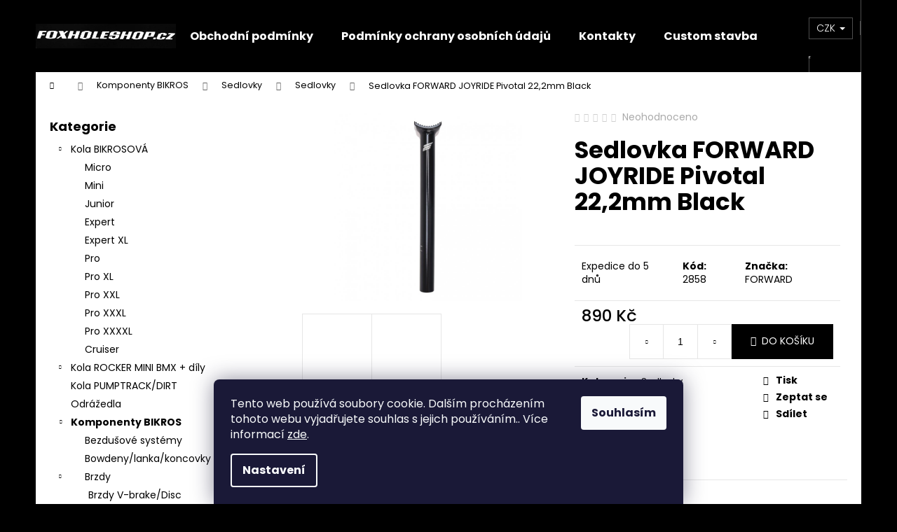

--- FILE ---
content_type: text/html; charset=utf-8
request_url: https://www.foxholeshop.cz/sedlovka-forward-joyride-pivotal-22-2mm-black/
body_size: 23954
content:
<!doctype html><html lang="cs" dir="ltr" class="header-background-dark external-fonts-loaded"><head><meta charset="utf-8" /><meta name="viewport" content="width=device-width,initial-scale=1" /><title>Sedlovka FORWARD JOYRIDE Pivotal 22,2mm Black - FOXHOLESHOP.cz</title><link rel="preconnect" href="https://cdn.myshoptet.com" /><link rel="dns-prefetch" href="https://cdn.myshoptet.com" /><link rel="preload" href="https://cdn.myshoptet.com/prj/dist/master/cms/libs/jquery/jquery-1.11.3.min.js" as="script" /><link href="https://cdn.myshoptet.com/prj/dist/master/cms/templates/frontend_templates/shared/css/font-face/poppins.css" rel="stylesheet"><link href="https://cdn.myshoptet.com/prj/dist/master/shop/dist/font-shoptet-12.css.d637f40c301981789c16.css" rel="stylesheet"><script>
dataLayer = [];
dataLayer.push({'shoptet' : {
    "pageId": 902,
    "pageType": "productDetail",
    "currency": "CZK",
    "currencyInfo": {
        "decimalSeparator": ",",
        "exchangeRate": 1,
        "priceDecimalPlaces": 2,
        "symbol": "K\u010d",
        "symbolLeft": 0,
        "thousandSeparator": " "
    },
    "language": "cs",
    "projectId": 392334,
    "product": {
        "id": 2858,
        "guid": "a6087fa0-2f65-11eb-ae07-0cc47a6b4bcc",
        "hasVariants": false,
        "codes": [
            {
                "code": 2858
            }
        ],
        "code": "2858",
        "name": "Sedlovka FORWARD JOYRIDE Pivotal 22,2mm Black",
        "appendix": "",
        "weight": 0,
        "manufacturer": "FORWARD",
        "manufacturerGuid": "1EF5333B199F6A9C85F6DA0BA3DED3EE",
        "currentCategory": "Komponenty BIKROS | Sedlovky | Sedlovky",
        "currentCategoryGuid": "8a2f6fd2-1dbd-11eb-ac23-ac1f6b0076ec",
        "defaultCategory": "Komponenty BIKROS | Sedlovky | Sedlovky",
        "defaultCategoryGuid": "8a2f6fd2-1dbd-11eb-ac23-ac1f6b0076ec",
        "currency": "CZK",
        "priceWithVat": 890
    },
    "stocks": [
        {
            "id": "ext",
            "title": "Sklad",
            "isDeliveryPoint": 0,
            "visibleOnEshop": 1
        }
    ],
    "cartInfo": {
        "id": null,
        "freeShipping": false,
        "freeShippingFrom": null,
        "leftToFreeGift": {
            "formattedPrice": "0 K\u010d",
            "priceLeft": 0
        },
        "freeGift": false,
        "leftToFreeShipping": {
            "priceLeft": null,
            "dependOnRegion": null,
            "formattedPrice": null
        },
        "discountCoupon": [],
        "getNoBillingShippingPrice": {
            "withoutVat": 0,
            "vat": 0,
            "withVat": 0
        },
        "cartItems": [],
        "taxMode": "ORDINARY"
    },
    "cart": [],
    "customer": {
        "priceRatio": 1,
        "priceListId": 1,
        "groupId": null,
        "registered": false,
        "mainAccount": false
    }
}});
dataLayer.push({'cookie_consent' : {
    "marketing": "denied",
    "analytics": "denied"
}});
document.addEventListener('DOMContentLoaded', function() {
    shoptet.consent.onAccept(function(agreements) {
        if (agreements.length == 0) {
            return;
        }
        dataLayer.push({
            'cookie_consent' : {
                'marketing' : (agreements.includes(shoptet.config.cookiesConsentOptPersonalisation)
                    ? 'granted' : 'denied'),
                'analytics': (agreements.includes(shoptet.config.cookiesConsentOptAnalytics)
                    ? 'granted' : 'denied')
            },
            'event': 'cookie_consent'
        });
    });
});
</script>
<meta property="og:type" content="website"><meta property="og:site_name" content="foxholeshop.cz"><meta property="og:url" content="https://www.foxholeshop.cz/sedlovka-forward-joyride-pivotal-22-2mm-black/"><meta property="og:title" content="Sedlovka FORWARD JOYRIDE Pivotal 22,2mm Black - FOXHOLESHOP.cz"><meta name="author" content="FOXHOLESHOP.cz"><meta name="web_author" content="Shoptet.cz"><meta name="dcterms.rightsHolder" content="www.foxholeshop.cz"><meta name="robots" content="index,follow"><meta property="og:image" content="https://cdn.myshoptet.com/usr/www.foxholeshop.cz/user/shop/big/2858_a.jpg?6551f65f"><meta property="og:description" content="Sedlovka FORWARD JOYRIDE Pivotal 22,2mm Black. "><meta name="description" content="Sedlovka FORWARD JOYRIDE Pivotal 22,2mm Black. "><meta property="product:price:amount" content="890"><meta property="product:price:currency" content="CZK"><style>:root {--color-primary: #000000;--color-primary-h: 0;--color-primary-s: 0%;--color-primary-l: 0%;--color-primary-hover: #343434;--color-primary-hover-h: 0;--color-primary-hover-s: 0%;--color-primary-hover-l: 20%;--color-secondary: #000000;--color-secondary-h: 0;--color-secondary-s: 0%;--color-secondary-l: 0%;--color-secondary-hover: #343434;--color-secondary-hover-h: 0;--color-secondary-hover-s: 0%;--color-secondary-hover-l: 20%;--color-tertiary: #E2E2E2;--color-tertiary-h: 0;--color-tertiary-s: 0%;--color-tertiary-l: 89%;--color-tertiary-hover: #E2E2E2;--color-tertiary-hover-h: 0;--color-tertiary-hover-s: 0%;--color-tertiary-hover-l: 89%;--color-header-background: #000000;--template-font: "Poppins";--template-headings-font: "Poppins";--header-background-url: none;--cookies-notice-background: #1A1937;--cookies-notice-color: #F8FAFB;--cookies-notice-button-hover: #f5f5f5;--cookies-notice-link-hover: #27263f;--templates-update-management-preview-mode-content: "Náhled aktualizací šablony je aktivní pro váš prohlížeč."}</style>
    
    <link href="https://cdn.myshoptet.com/prj/dist/master/shop/dist/main-12.less.cbeb3006c3de8c1b385d.css" rel="stylesheet" />
                <link href="https://cdn.myshoptet.com/prj/dist/master/shop/dist/mobile-header-v1-12.less.a3f5e7d2d0fb934ead19.css" rel="stylesheet" />
    
    <script>var shoptet = shoptet || {};</script>
    <script src="https://cdn.myshoptet.com/prj/dist/master/shop/dist/main-3g-header.js.05f199e7fd2450312de2.js"></script>
<!-- User include --><!-- /User include --><link rel="shortcut icon" href="/favicon.png" type="image/x-icon" /><link rel="canonical" href="https://www.foxholeshop.cz/sedlovka-forward-joyride-pivotal-22-2mm-black/" /><style>/* custom background */@media (min-width: 992px) {body {background-color: #000000 ;background-position: top center;background-repeat: no-repeat;background-attachment: fixed;}}</style></head><body class="desktop id-902 in-sedlovky-2 template-12 type-product type-detail multiple-columns-body columns-3 ums_forms_redesign--off ums_a11y_category_page--on ums_discussion_rating_forms--off ums_flags_display_unification--on ums_a11y_login--on mobile-header-version-1"><noscript>
    <style>
        #header {
            padding-top: 0;
            position: relative !important;
            top: 0;
        }
        .header-navigation {
            position: relative !important;
        }
        .overall-wrapper {
            margin: 0 !important;
        }
        body:not(.ready) {
            visibility: visible !important;
        }
    </style>
    <div class="no-javascript">
        <div class="no-javascript__title">Musíte změnit nastavení vašeho prohlížeče</div>
        <div class="no-javascript__text">Podívejte se na: <a href="https://www.google.com/support/bin/answer.py?answer=23852">Jak povolit JavaScript ve vašem prohlížeči</a>.</div>
        <div class="no-javascript__text">Pokud používáte software na blokování reklam, může být nutné povolit JavaScript z této stránky.</div>
        <div class="no-javascript__text">Děkujeme.</div>
    </div>
</noscript>

        <div id="fb-root"></div>
        <script>
            window.fbAsyncInit = function() {
                FB.init({
//                    appId            : 'your-app-id',
                    autoLogAppEvents : true,
                    xfbml            : true,
                    version          : 'v19.0'
                });
            };
        </script>
        <script async defer crossorigin="anonymous" src="https://connect.facebook.net/cs_CZ/sdk.js"></script>    <div class="siteCookies siteCookies--bottom siteCookies--dark js-siteCookies" role="dialog" data-testid="cookiesPopup" data-nosnippet>
        <div class="siteCookies__form">
            <div class="siteCookies__content">
                <div class="siteCookies__text">
                    Tento web používá soubory cookie. Dalším procházením tohoto webu vyjadřujete souhlas s jejich používáním.. Více informací <a href="http://www.foxholeshop.cz/podminky-ochrany-osobnich-udaju/" target="\" _blank="" rel="\" noreferrer="">zde</a>.
                </div>
                <p class="siteCookies__links">
                    <button class="siteCookies__link js-cookies-settings" aria-label="Nastavení cookies" data-testid="cookiesSettings">Nastavení</button>
                </p>
            </div>
            <div class="siteCookies__buttonWrap">
                                <button class="siteCookies__button js-cookiesConsentSubmit" value="all" aria-label="Přijmout cookies" data-testid="buttonCookiesAccept">Souhlasím</button>
            </div>
        </div>
        <script>
            document.addEventListener("DOMContentLoaded", () => {
                const siteCookies = document.querySelector('.js-siteCookies');
                document.addEventListener("scroll", shoptet.common.throttle(() => {
                    const st = document.documentElement.scrollTop;
                    if (st > 1) {
                        siteCookies.classList.add('siteCookies--scrolled');
                    } else {
                        siteCookies.classList.remove('siteCookies--scrolled');
                    }
                }, 100));
            });
        </script>
    </div>
<a href="#content" class="skip-link sr-only">Přejít na obsah</a><div class="overall-wrapper">
    <div class="user-action">
                        <dialog id="login" class="dialog dialog--modal dialog--fullscreen js-dialog--modal" aria-labelledby="loginHeading">
        <div class="dialog__close dialog__close--arrow">
                        <button type="button" class="btn toggle-window-arr" data-dialog-close data-testid="backToShop">Zpět <span>do obchodu</span></button>
            </div>
        <div class="dialog__wrapper">
            <div class="dialog__content dialog__content--form">
                <div class="dialog__header">
                    <h2 id="loginHeading" class="dialog__heading dialog__heading--login">Přihlášení k vašemu účtu</h2>
                </div>
                <div id="customerLogin" class="dialog__body">
                    <form action="/action/Customer/Login/" method="post" id="formLoginIncluded" class="csrf-enabled formLogin" data-testid="formLogin"><input type="hidden" name="referer" value="" /><div class="form-group"><div class="input-wrapper email js-validated-element-wrapper no-label"><input type="email" name="email" class="form-control" autofocus placeholder="E-mailová adresa (např. jan@novak.cz)" data-testid="inputEmail" autocomplete="email" required /></div></div><div class="form-group"><div class="input-wrapper password js-validated-element-wrapper no-label"><input type="password" name="password" class="form-control" placeholder="Heslo" data-testid="inputPassword" autocomplete="current-password" required /><span class="no-display">Nemůžete vyplnit toto pole</span><input type="text" name="surname" value="" class="no-display" /></div></div><div class="form-group"><div class="login-wrapper"><button type="submit" class="btn btn-secondary btn-text btn-login" data-testid="buttonSubmit">Přihlásit se</button><div class="password-helper"><a href="/registrace/" data-testid="signup" rel="nofollow">Nová registrace</a><a href="/klient/zapomenute-heslo/" rel="nofollow">Zapomenuté heslo</a></div></div></div></form>
                </div>
            </div>
        </div>
    </dialog>
            </div>
<header id="header"><div class="container navigation-wrapper"><div class="site-name"><a href="/" data-testid="linkWebsiteLogo"><img src="https://cdn.myshoptet.com/usr/www.foxholeshop.cz/user/logos/sta__en___soubor_(22)-6.jpg" alt="FOXHOLESHOP.cz" fetchpriority="low" /></a></div><nav id="navigation" aria-label="Hlavní menu" data-collapsible="true"><div class="navigation-in menu"><ul class="menu-level-1" role="menubar" data-testid="headerMenuItems"><li class="menu-item-39" role="none"><a href="/obchodni-podminky/" data-testid="headerMenuItem" role="menuitem" aria-expanded="false"><b>Obchodní podmínky</b></a></li>
<li class="menu-item-691" role="none"><a href="/podminky-ochrany-osobnich-udaju/" data-testid="headerMenuItem" role="menuitem" aria-expanded="false"><b>Podmínky ochrany osobních údajů </b></a></li>
<li class="menu-item-29" role="none"><a href="/kontakty/" data-testid="headerMenuItem" role="menuitem" aria-expanded="false"><b>Kontakty</b></a></li>
<li class="menu-item-2087" role="none"><a href="/custom-stavba-kola-na-zakazku/" data-testid="headerMenuItem" role="menuitem" aria-expanded="false"><b>Custom stavba kola na zakázku</b></a></li>
<li class="menu-item-2096" role="none"><a href="/servis-2/" data-testid="headerMenuItem" role="menuitem" aria-expanded="false"><b>Servis</b></a></li>
<li class="appended-category menu-item-705 ext" role="none"><a href="/kola-bikrosova/"><b>Kola BIKROSOVÁ</b><span class="submenu-arrow" role="menuitem"></span></a><ul class="menu-level-2 menu-level-2-appended" role="menu"><li class="menu-item-1472" role="none"><a href="/micro/" data-testid="headerMenuItem" role="menuitem"><span>Micro</span></a></li><li class="menu-item-1475" role="none"><a href="/mini/" data-testid="headerMenuItem" role="menuitem"><span>Mini</span></a></li><li class="menu-item-1478" role="none"><a href="/junior/" data-testid="headerMenuItem" role="menuitem"><span>Junior</span></a></li><li class="menu-item-1481" role="none"><a href="/expert/" data-testid="headerMenuItem" role="menuitem"><span>Expert</span></a></li><li class="menu-item-1484" role="none"><a href="/expert-xl/" data-testid="headerMenuItem" role="menuitem"><span>Expert XL</span></a></li><li class="menu-item-1487" role="none"><a href="/pro/" data-testid="headerMenuItem" role="menuitem"><span>Pro</span></a></li><li class="menu-item-1490" role="none"><a href="/pro-xl/" data-testid="headerMenuItem" role="menuitem"><span>Pro XL</span></a></li><li class="menu-item-1493" role="none"><a href="/pro-xxl/" data-testid="headerMenuItem" role="menuitem"><span>Pro XXL</span></a></li><li class="menu-item-1499" role="none"><a href="/pro-xxxl/" data-testid="headerMenuItem" role="menuitem"><span>Pro XXXL</span></a></li><li class="menu-item-1502" role="none"><a href="/pro-xxxxl/" data-testid="headerMenuItem" role="menuitem"><span>Pro XXXXL</span></a></li><li class="menu-item-1505" role="none"><a href="/cruiser/" data-testid="headerMenuItem" role="menuitem"><span>Cruiser</span></a></li></ul></li><li class="appended-category menu-item-740 ext" role="none"><a href="/kola-rocker-mini-bmx/"><b>Kola ROCKER MINI BMX + díly</b><span class="submenu-arrow" role="menuitem"></span></a><ul class="menu-level-2 menu-level-2-appended" role="menu"><li class="menu-item-869" role="none"><a href="/kola-rocker-mini-bmx-2/" data-testid="headerMenuItem" role="menuitem"><span>Kola ROCKER MINI BMX</span></a></li><li class="menu-item-872" role="none"><a href="/nahradni-dily/" data-testid="headerMenuItem" role="menuitem"><span>Náhradní díly</span></a></li></ul></li><li class="appended-category menu-item-2204" role="none"><a href="/kola-pumptrack-dirt/"><b>Kola PUMPTRACK/DIRT</b></a></li><li class="appended-category menu-item-1739" role="none"><a href="/odrazedla/"><b>Odrážedla</b></a></li><li class="appended-category menu-item-714 ext" role="none"><a href="/komponenty-bikros/"><b>Komponenty BIKROS</b><span class="submenu-arrow" role="menuitem"></span></a><ul class="menu-level-2 menu-level-2-appended" role="menu"><li class="menu-item-2036" role="none"><a href="/bezdusove-systemy/" data-testid="headerMenuItem" role="menuitem"><span>Bezdušové systémy</span></a></li><li class="menu-item-749" role="none"><a href="/bowdeny-lanka/" data-testid="headerMenuItem" role="menuitem"><span>Bowdeny/lanka/koncovky</span></a></li><li class="menu-item-752" role="none"><a href="/brzdy/" data-testid="headerMenuItem" role="menuitem"><span>Brzdy</span></a></li><li class="menu-item-755" role="none"><a href="/brzdove-packy/" data-testid="headerMenuItem" role="menuitem"><span>Brzdové páky</span></a></li><li class="menu-item-761" role="none"><a href="/cepicky-ventilku/" data-testid="headerMenuItem" role="menuitem"><span>Čepičky ventilků</span></a></li><li class="menu-item-764" role="none"><a href="/draty-niple/" data-testid="headerMenuItem" role="menuitem"><span>Dráty/Niple</span></a></li><li class="menu-item-767" role="none"><a href="/duse/" data-testid="headerMenuItem" role="menuitem"><span>Duše</span></a></li><li class="menu-item-770" role="none"><a href="/gripy/" data-testid="headerMenuItem" role="menuitem"><span>Gripy</span></a></li><li class="menu-item-773" role="none"><a href="/hlavove-slozeni/" data-testid="headerMenuItem" role="menuitem"><span>Hlavové složení</span></a></li><li class="menu-item-779" role="none"><a href="/koncovky-riditek/" data-testid="headerMenuItem" role="menuitem"><span>Koncovky řídítek</span></a></li><li class="menu-item-782" role="none"><a href="/kliky/" data-testid="headerMenuItem" role="menuitem"><span>Kliky</span></a></li><li class="menu-item-785" role="none"><a href="/napinaky-retezu/" data-testid="headerMenuItem" role="menuitem"><span>Napínáky řetězu</span></a></li><li class="menu-item-788" role="none"><a href="/naboje/" data-testid="headerMenuItem" role="menuitem"><span>Náboje</span></a></li><li class="menu-item-791" role="none"><a href="/prevodniky/" data-testid="headerMenuItem" role="menuitem"><span>Převodníky</span></a></li><li class="menu-item-794" role="none"><a href="/plaste/" data-testid="headerMenuItem" role="menuitem"><span>Pláště</span></a></li><li class="menu-item-797" role="none"><a href="/predstavce/" data-testid="headerMenuItem" role="menuitem"><span>Představce</span></a></li><li class="menu-item-803" role="none"><a href="/podlozky-pod-predstavec/" data-testid="headerMenuItem" role="menuitem"><span>Podložky pod představec</span></a></li><li class="menu-item-830" role="none"><a href="/sedlove-objimky/" data-testid="headerMenuItem" role="menuitem"><span>Podsedlové objímky</span></a></li><li class="menu-item-800" role="none"><a href="/pedaly/" data-testid="headerMenuItem" role="menuitem"><span>Pedály</span></a></li><li class="menu-item-806" role="none"><a href="/ramy/" data-testid="headerMenuItem" role="menuitem"><span>Rámy</span></a></li><li class="menu-item-809" role="none"><a href="/rafky/" data-testid="headerMenuItem" role="menuitem"><span>Ráfky</span></a></li><li class="menu-item-812" role="none"><a href="/riditka/" data-testid="headerMenuItem" role="menuitem"><span>Řídítka</span></a></li><li class="menu-item-815" role="none"><a href="/retezy/" data-testid="headerMenuItem" role="menuitem"><span>Řetězy</span></a></li><li class="menu-item-821" role="none"><a href="/stredove-slozeni/" data-testid="headerMenuItem" role="menuitem"><span>Středové složení</span></a></li><li class="menu-item-824" role="none"><a href="/sedla/" data-testid="headerMenuItem" role="menuitem"><span>Sedla</span></a></li><li class="menu-item-827" role="none"><a href="/sedlovky/" data-testid="headerMenuItem" role="menuitem"><span>Sedlovky</span></a></li><li class="menu-item-833" role="none"><a href="/srouby-do-prevodniku/" data-testid="headerMenuItem" role="menuitem"><span>Šrouby do převodníků</span></a></li><li class="menu-item-836" role="none"><a href="/tabulky-cislice-bmx/" data-testid="headerMenuItem" role="menuitem"><span>Tabulky/Číslice BMX</span></a></li><li class="menu-item-776" role="none"><a href="/volnobezky-pastorky/" data-testid="headerMenuItem" role="menuitem"><span>Volnoběžky/pastorky</span></a></li><li class="menu-item-839" role="none"><a href="/vidlice/" data-testid="headerMenuItem" role="menuitem"><span>Vidlice</span></a></li><li class="menu-item-842" role="none"><a href="/zapletena-kola/" data-testid="headerMenuItem" role="menuitem"><span>Zapletená kola</span></a></li></ul></li><li class="appended-category menu-item-726 ext" role="none"><a href="/komponenty-bmx-freestyle/"><b>Komponenty BMX FREESTYLE</b><span class="submenu-arrow" role="menuitem"></span></a><ul class="menu-level-2 menu-level-2-appended" role="menu"><li class="menu-item-917" role="none"><a href="/brzdove-spaliky-2/" data-testid="headerMenuItem" role="menuitem"><span>Brzdové špalíky</span></a></li><li class="menu-item-920" role="none"><a href="/cepicky-ventilku-2/" data-testid="headerMenuItem" role="menuitem"><span>Čepičky ventilků</span></a></li><li class="menu-item-923" role="none"><a href="/draty-niple-2/" data-testid="headerMenuItem" role="menuitem"><span>Dráty/Niple</span></a></li><li class="menu-item-926" role="none"><a href="/duse-2/" data-testid="headerMenuItem" role="menuitem"><span>Duše</span></a></li><li class="menu-item-929" role="none"><a href="/gripy-2/" data-testid="headerMenuItem" role="menuitem"><span>Gripy</span></a></li><li class="menu-item-932" role="none"><a href="/hlavove-slozeni-2/" data-testid="headerMenuItem" role="menuitem"><span>Hlavové složení</span></a></li><li class="menu-item-935" role="none"><a href="/kolecka-pastorky-2/" data-testid="headerMenuItem" role="menuitem"><span>Kolečka/pastorky</span></a></li><li class="menu-item-938" role="none"><a href="/koncovky-riditek-2/" data-testid="headerMenuItem" role="menuitem"><span>Koncovky řídítek</span></a></li><li class="menu-item-947" role="none"><a href="/naboje-3/" data-testid="headerMenuItem" role="menuitem"><span>Náboje</span></a></li><li class="menu-item-956" role="none"><a href="/predstavce-2/" data-testid="headerMenuItem" role="menuitem"><span>Představce</span></a></li><li class="menu-item-959" role="none"><a href="/podlozky-pod-predstavec-2/" data-testid="headerMenuItem" role="menuitem"><span>Podložky pod představec</span></a></li><li class="menu-item-962" role="none"><a href="/pedaly-2/" data-testid="headerMenuItem" role="menuitem"><span>Pedály</span></a></li><li class="menu-item-974" role="none"><a href="/retezy-2/" data-testid="headerMenuItem" role="menuitem"><span>Řetězy</span></a></li><li class="menu-item-980" role="none"><a href="/sedla-2/" data-testid="headerMenuItem" role="menuitem"><span>Sedla</span></a></li><li class="menu-item-983" role="none"><a href="/sedlovky-3/" data-testid="headerMenuItem" role="menuitem"><span>Sedlovky</span></a></li><li class="menu-item-989" role="none"><a href="/vidlice-2/" data-testid="headerMenuItem" role="menuitem"><span>Vidlice</span></a></li></ul></li><li class="appended-category menu-item-743 ext" role="none"><a href="/komponenty-mtb/"><b>Komponenty MTB</b><span class="submenu-arrow" role="menuitem"></span></a><ul class="menu-level-2 menu-level-2-appended" role="menu"><li class="menu-item-2039" role="none"><a href="/bezdusove-systemy-2/" data-testid="headerMenuItem" role="menuitem"><span>Bezdušové systémy</span></a></li><li class="menu-item-995" role="none"><a href="/blatniky/" data-testid="headerMenuItem" role="menuitem"><span>Blatníky</span></a></li><li class="menu-item-1001" role="none"><a href="/brzdy-4/" data-testid="headerMenuItem" role="menuitem"><span>Brzdy</span></a></li><li class="menu-item-1004" role="none"><a href="/cepicky-ventilku-3/" data-testid="headerMenuItem" role="menuitem"><span>Čepičky ventilků</span></a></li><li class="menu-item-1007" role="none"><a href="/draty-niple-3/" data-testid="headerMenuItem" role="menuitem"><span>Dráty/Niple</span></a></li><li class="menu-item-1010" role="none"><a href="/duse-3/" data-testid="headerMenuItem" role="menuitem"><span>Duše</span></a></li><li class="menu-item-1013" role="none"><a href="/gripy-3/" data-testid="headerMenuItem" role="menuitem"><span>Gripy</span></a></li><li class="menu-item-1016" role="none"><a href="/hlavove-slozeni-3/" data-testid="headerMenuItem" role="menuitem"><span>Hlavové složení</span></a></li><li class="menu-item-1022" role="none"><a href="/kazety-kolecka/" data-testid="headerMenuItem" role="menuitem"><span>Kazety/kolečka</span></a></li><li class="menu-item-1025" role="none"><a href="/kliky-3/" data-testid="headerMenuItem" role="menuitem"><span>Kliky</span></a></li><li class="menu-item-1028" role="none"><a href="/koncovky-riditek-3/" data-testid="headerMenuItem" role="menuitem"><span>Koncovky řídítek</span></a></li><li class="menu-item-1034" role="none"><a href="/napinaky-retezu-3/" data-testid="headerMenuItem" role="menuitem"><span>Napínáky řetězu</span></a></li><li class="menu-item-1037" role="none"><a href="/pedaly-3/" data-testid="headerMenuItem" role="menuitem"><span>Pedály</span></a></li><li class="menu-item-1040" role="none"><a href="/plaste-3/" data-testid="headerMenuItem" role="menuitem"><span>Pláště</span></a></li><li class="menu-item-1043" role="none"><a href="/podlozky-pod-predstavec-3/" data-testid="headerMenuItem" role="menuitem"><span>Podložky pod představec</span></a></li><li class="menu-item-1073" role="none"><a href="/sedlove-objimky-3/" data-testid="headerMenuItem" role="menuitem"><span>Podsedlové objímky</span></a></li><li class="menu-item-1046" role="none"><a href="/predstavce-3/" data-testid="headerMenuItem" role="menuitem"><span>Představce</span></a></li><li class="menu-item-1052" role="none"><a href="/prevodniky-3/" data-testid="headerMenuItem" role="menuitem"><span>Převodníky</span></a></li><li class="menu-item-1058" role="none"><a href="/ramy-3/" data-testid="headerMenuItem" role="menuitem"><span>Rámy</span></a></li><li class="menu-item-1064" role="none"><a href="/retezy-3/" data-testid="headerMenuItem" role="menuitem"><span>Řetězy</span></a></li><li class="menu-item-1067" role="none"><a href="/riditka-3/" data-testid="headerMenuItem" role="menuitem"><span>Řídítka</span></a></li><li class="menu-item-1070" role="none"><a href="/sedla-3/" data-testid="headerMenuItem" role="menuitem"><span>Sedla</span></a></li><li class="menu-item-1076" role="none"><a href="/sedlovky-4/" data-testid="headerMenuItem" role="menuitem"><span>Sedlovky</span></a></li><li class="menu-item-1079" role="none"><a href="/stredove-slozeni-3/" data-testid="headerMenuItem" role="menuitem"><span>Středové složení</span></a></li><li class="menu-item-1082" role="none"><a href="/srouby-do-prevodniku-2/" data-testid="headerMenuItem" role="menuitem"><span>Šrouby do převodníků</span></a></li></ul></li><li class="appended-category menu-item-720 ext" role="none"><a href="/dresy--prilby--chranice--rukavice/"><b>Dresy, přilby, chrániče, rukavice, brýle, boty</b><span class="submenu-arrow" role="menuitem"></span></a><ul class="menu-level-2 menu-level-2-appended" role="menu"><li class="menu-item-1097" role="none"><a href="/boty/" data-testid="headerMenuItem" role="menuitem"><span>Boty</span></a></li><li class="menu-item-1100" role="none"><a href="/bryle/" data-testid="headerMenuItem" role="menuitem"><span>Brýle</span></a></li><li class="menu-item-1103" role="none"><a href="/bundy-vesty/" data-testid="headerMenuItem" role="menuitem"><span>Bundy/Vesty</span></a></li><li class="menu-item-1106" role="none"><a href="/dresy/" data-testid="headerMenuItem" role="menuitem"><span>Dresy</span></a></li><li class="menu-item-1109" role="none"><a href="/chranice-kolen-holeni/" data-testid="headerMenuItem" role="menuitem"><span>Chrániče kolen/holení</span></a></li><li class="menu-item-1112" role="none"><a href="/chranice-kotniku/" data-testid="headerMenuItem" role="menuitem"><span>Chrániče kotníků</span></a></li><li class="menu-item-1115" role="none"><a href="/chranice-krku-krcni-patere/" data-testid="headerMenuItem" role="menuitem"><span>Chrániče krku/krční páteře</span></a></li><li class="menu-item-1118" role="none"><a href="/chranice-loktu/" data-testid="headerMenuItem" role="menuitem"><span>Chrániče loktů</span></a></li><li class="menu-item-1124" role="none"><a href="/chranicove-kratasy/" data-testid="headerMenuItem" role="menuitem"><span>Chráničové kraťasy/kalhoty</span></a></li><li class="menu-item-1127" role="none"><a href="/kalhoty/" data-testid="headerMenuItem" role="menuitem"><span>Kalhoty</span></a></li><li class="menu-item-1130" role="none"><a href="/kratasy/" data-testid="headerMenuItem" role="menuitem"><span>Kraťasy</span></a></li><li class="menu-item-1133" role="none"><a href="/krunyre/" data-testid="headerMenuItem" role="menuitem"><span>Krunýře</span></a></li><li class="menu-item-1136" role="none"><a href="/ortezy/" data-testid="headerMenuItem" role="menuitem"><span>Ortézy</span></a></li><li class="menu-item-1139" role="none"><a href="/plastenky/" data-testid="headerMenuItem" role="menuitem"><span>Pláštěnky</span></a></li><li class="menu-item-1142" role="none"><a href="/ponozky-podkolenky/" data-testid="headerMenuItem" role="menuitem"><span>Ponožky/podkolenky</span></a></li><li class="menu-item-1145" role="none"><a href="/prilby/" data-testid="headerMenuItem" role="menuitem"><span>Přilby</span></a></li><li class="menu-item-1148" role="none"><a href="/rukavice/" data-testid="headerMenuItem" role="menuitem"><span>Rukavice</span></a></li></ul></li><li class="appended-category menu-item-1094" role="none"><a href="/prepravni-tasky/"><b>Přepravní tašky</b></a></li><li class="appended-category menu-item-723 ext" role="none"><a href="/obleceni-pro-volny-cas/"><b>Oblečení a vybavení pro volný čas</b><span class="submenu-arrow" role="menuitem"></span></a><ul class="menu-level-2 menu-level-2-appended" role="menu"><li class="menu-item-1178" role="none"><a href="/panske/" data-testid="headerMenuItem" role="menuitem"><span>Pánské</span></a></li><li class="menu-item-1181" role="none"><a href="/damske/" data-testid="headerMenuItem" role="menuitem"><span>Dámské</span></a></li><li class="menu-item-1184" role="none"><a href="/detske/" data-testid="headerMenuItem" role="menuitem"><span>Dětské</span></a></li><li class="menu-item-1733" role="none"><a href="/batohy/" data-testid="headerMenuItem" role="menuitem"><span>Batohy/tašky</span></a></li><li class="menu-item-1874" role="none"><a href="/slunecni-bryle/" data-testid="headerMenuItem" role="menuitem"><span>Sluneční brýle</span></a></li></ul></li><li class="appended-category menu-item-732 ext" role="none"><a href="/doplnky/"><b>Doplňky</b><span class="submenu-arrow" role="menuitem"></span></a><ul class="menu-level-2 menu-level-2-appended" role="menu"><li class="menu-item-1976" role="none"><a href="/lahve-na-piti/" data-testid="headerMenuItem" role="menuitem"><span>Láhve na pití</span></a></li><li class="menu-item-1979" role="none"><a href="/destniky/" data-testid="headerMenuItem" role="menuitem"><span>Deštníky</span></a></li><li class="menu-item-1982" role="none"><a href="/stojany-na-kola/" data-testid="headerMenuItem" role="menuitem"><span>Stojany na kola</span></a></li><li class="menu-item-2030" role="none"><a href="/osusky/" data-testid="headerMenuItem" role="menuitem"><span>Osušky</span></a></li><li class="menu-item-2129" role="none"><a href="/klicenky/" data-testid="headerMenuItem" role="menuitem"><span>Klíčenky</span></a></li><li class="menu-item-2168" role="none"><a href="/koberce/" data-testid="headerMenuItem" role="menuitem"><span>Koberce</span></a></li></ul></li><li class="appended-category menu-item-1748" role="none"><a href="/trenazery-valce/"><b>Trenažéry/Válce</b></a></li><li class="appended-category menu-item-1880" role="none"><a href="/kryty-na-telefon/"><b>Kryty na telefon</b></a></li><li class="appended-category menu-item-1886 ext" role="none"><a href="/servisni-naradi/"><b>Servisní nářadí</b><span class="submenu-arrow" role="menuitem"></span></a><ul class="menu-level-2 menu-level-2-appended" role="menu"><li class="menu-item-1937" role="none"><a href="/stahovaky-kolecek/" data-testid="headerMenuItem" role="menuitem"><span>Stahováky koleček/biče</span></a></li><li class="menu-item-1889" role="none"><a href="/pumpy/" data-testid="headerMenuItem" role="menuitem"><span>Pumpy</span></a></li><li class="menu-item-1943" role="none"><a href="/klice-pro-matice-prevodniku/" data-testid="headerMenuItem" role="menuitem"><span>Klíče na matice převodníků</span></a></li><li class="menu-item-1946" role="none"><a href="/stahovaky-klik/" data-testid="headerMenuItem" role="menuitem"><span>Stahováky klik</span></a></li><li class="menu-item-1949" role="none"><a href="/klice-na-stredove-slozeni/" data-testid="headerMenuItem" role="menuitem"><span>Klíče/lisy na středové složení</span></a></li><li class="menu-item-1952" role="none"><a href="/kleste-na-rozpojovani-a-spojovani-retezu/" data-testid="headerMenuItem" role="menuitem"><span>Kleště na rozpojování a spojování řetězu</span></a></li><li class="menu-item-1955" role="none"><a href="/kleste-na-lanka/" data-testid="headerMenuItem" role="menuitem"><span>Kleště na lanka</span></a></li><li class="menu-item-1958" role="none"><a href="/nytovace/" data-testid="headerMenuItem" role="menuitem"><span>Nýtovače</span></a></li><li class="menu-item-1964" role="none"><a href="/klice-na-pedaly/" data-testid="headerMenuItem" role="menuitem"><span>Klíče na pedály</span></a></li><li class="menu-item-1967" role="none"><a href="/centrklice/" data-testid="headerMenuItem" role="menuitem"><span>Centrovací klíče</span></a></li><li class="menu-item-1973" role="none"><a href="/montpaky/" data-testid="headerMenuItem" role="menuitem"><span>Montpáky</span></a></li><li class="menu-item-1985" role="none"><a href="/kufrikove-sety-servisniho-naradi/" data-testid="headerMenuItem" role="menuitem"><span>Kufříkové sety servisního nářadí</span></a></li><li class="menu-item-2015" role="none"><a href="/torx-klice/" data-testid="headerMenuItem" role="menuitem"><span>Torx klíče</span></a></li><li class="menu-item-2018" role="none"><a href="/imbusove-klice/" data-testid="headerMenuItem" role="menuitem"><span>Imbusové klíče</span></a></li><li class="menu-item-2021" role="none"><a href="/palicky/" data-testid="headerMenuItem" role="menuitem"><span>Paličky</span></a></li><li class="menu-item-2024" role="none"><a href="/momentove-klice/" data-testid="headerMenuItem" role="menuitem"><span>Momentové klíče</span></a></li><li class="menu-item-2054" role="none"><a href="/mycky-retezu--kartace/" data-testid="headerMenuItem" role="menuitem"><span>Myčky řetězu/ kartáče</span></a></li><li class="menu-item-2174" role="none"><a href="/odvzdusnovaci-sady-brzd/" data-testid="headerMenuItem" role="menuitem"><span>Odvzdušňovací sady brzd</span></a></li><li class="menu-item-2177" role="none"><a href="/brzdove-kapaliny/" data-testid="headerMenuItem" role="menuitem"><span>Brzdové kapaliny</span></a></li></ul></li><li class="appended-category menu-item-2045 ext" role="none"><a href="/oleje--maziva--cistice/"><b>Oleje, maziva, čističe</b><span class="submenu-arrow" role="menuitem"></span></a><ul class="menu-level-2 menu-level-2-appended" role="menu"><li class="menu-item-2048" role="none"><a href="/cistice/" data-testid="headerMenuItem" role="menuitem"><span>Čističe</span></a></li><li class="menu-item-2051" role="none"><a href="/oleje/" data-testid="headerMenuItem" role="menuitem"><span>Oleje</span></a></li><li class="menu-item-2057" role="none"><a href="/vosky-na-retez/" data-testid="headerMenuItem" role="menuitem"><span>Vosky na řetěz</span></a></li><li class="menu-item-2063" role="none"><a href="/vazeliny/" data-testid="headerMenuItem" role="menuitem"><span>Mazací tuky</span></a></li></ul></li><li class="ext" id="nav-manufacturers" role="none"><a href="https://www.foxholeshop.cz/znacka/" data-testid="brandsText" role="menuitem"><b>Značky</b><span class="submenu-arrow"></span></a><ul class="menu-level-2" role="menu"><li role="none"><a href="/znacka/34r/" data-testid="brandName" role="menuitem"><span>34R</span></a></li><li role="none"><a href="/znacka/alligator/" data-testid="brandName" role="menuitem"><span>ALLIGÁTOR</span></a></li><li role="none"><a href="/znacka/answer/" data-testid="brandName" role="menuitem"><span>ANSWER</span></a></li><li role="none"><a href="/znacka/box/" data-testid="brandName" role="menuitem"><span>BOX</span></a></li><li role="none"><a href="/znacka/fox-hole/" data-testid="brandName" role="menuitem"><span>FOX HOLE</span></a></li><li role="none"><a href="/znacka/gt-bicycles/" data-testid="brandName" role="menuitem"><span>GT Bicycles</span></a></li><li role="none"><a href="/znacka/inspyre/" data-testid="brandName" role="menuitem"><span>INSPYRE</span></a></li><li role="none"><a href="/znacka/ixs/" data-testid="brandName" role="menuitem"><span>IXS</span></a></li><li role="none"><a href="/znacka/kenda/" data-testid="brandName" role="menuitem"><span>KENDA</span></a></li><li role="none"><a href="/znacka/kmc/" data-testid="brandName" role="menuitem"><span>KMC</span></a></li><li role="none"><a href="/znacka/maxxis/" data-testid="brandName" role="menuitem"><span>MAXXIS</span></a></li><li role="none"><a href="/znacka/o-neal/" data-testid="brandName" role="menuitem"><span>O´NEAL</span></a></li><li role="none"><a href="/znacka/odi/" data-testid="brandName" role="menuitem"><span>ODI</span></a></li><li role="none"><a href="/znacka/pitcha/" data-testid="brandName" role="menuitem"><span>PITCHA</span></a></li><li role="none"><a href="/znacka/pride/" data-testid="brandName" role="menuitem"><span>PRIDE</span></a></li><li role="none"><a href="/znacka/promax/" data-testid="brandName" role="menuitem"><span>PROMAX</span></a></li><li role="none"><a href="/znacka/rennen/" data-testid="brandName" role="menuitem"><span>RENNEN</span></a></li><li role="none"><a href="/znacka/renthal/" data-testid="brandName" role="menuitem"><span>RENTHAL</span></a></li><li role="none"><a href="/znacka/s1-protection/" data-testid="brandName" role="menuitem"><span>S1 Protection</span></a></li><li role="none"><a href="/znacka/sd-components/" data-testid="brandName" role="menuitem"><span>SD Components</span></a></li><li role="none"><a href="/znacka/shimano/" data-testid="brandName" role="menuitem"><span>SHIMANO</span></a></li><li role="none"><a href="/znacka/shot/" data-testid="brandName" role="menuitem"><span>SHOT</span></a></li><li role="none"><a href="/znacka/sinz/" data-testid="brandName" role="menuitem"><span>SINZ</span></a></li><li role="none"><a href="/znacka/spank/" data-testid="brandName" role="menuitem"><span>SPANK</span></a></li><li role="none"><a href="/znacka/speedco/" data-testid="brandName" role="menuitem"><span>SPEEDCO</span></a></li><li role="none"><a href="/znacka/stay-strong/" data-testid="brandName" role="menuitem"><span>STAY STRONG</span></a></li><li role="none"><a href="/znacka/super-b/" data-testid="brandName" role="menuitem"><span>SUPER-B</span></a></li><li role="none"><a href="/znacka/tektro/" data-testid="brandName" role="menuitem"><span>TEKTRO</span></a></li><li role="none"><a href="/znacka/tioga/" data-testid="brandName" role="menuitem"><span>TIOGA</span></a></li><li role="none"><a href="/znacka/troy-lee-designs/" data-testid="brandName" role="menuitem"><span>TROY LEE DESIGNS</span></a></li><li role="none"><a href="/znacka/v-roller/" data-testid="brandName" role="menuitem"><span>V-ROLLER</span></a></li><li role="none"><a href="/znacka/vans/" data-testid="brandName" role="menuitem"><span>VANS</span></a></li><li role="none"><a href="/znacka/vee-tire/" data-testid="brandName" role="menuitem"><span>VEE TIRE</span></a></li><li role="none"><a href="/znacka/velo/" data-testid="brandName" role="menuitem"><span>VELO</span></a></li><li role="none"><a href="/znacka/vg/" data-testid="brandName" role="menuitem"><span>VG</span></a></li><li role="none"><a href="/znacka/wildcat/" data-testid="brandName" role="menuitem"><span>WILDCAT</span></a></li><li role="none"><a href="/znacka/yess/" data-testid="brandName" role="menuitem"><span>YESS</span></a></li><li role="none"><a href="/znacka/zulu/" data-testid="brandName" role="menuitem"><span>ZULU</span></a></li></ul>
</li></ul>
    <ul class="navigationActions" role="menu">
                    <li class="ext" role="none">
                <a href="#">
                                            <span>
                            <span>Měna</span>
                            <span>(CZK)</span>
                        </span>
                                        <span class="submenu-arrow"></span>
                </a>
                <ul class="navigationActions__submenu menu-level-2" role="menu">
                    <li role="none">
                                                    <ul role="menu">
                                                                    <li class="navigationActions__submenu__item navigationActions__submenu__item--active" role="none">
                                        <a href="/action/Currency/changeCurrency/?currencyCode=CZK" rel="nofollow" role="menuitem">CZK</a>
                                    </li>
                                                                    <li class="navigationActions__submenu__item" role="none">
                                        <a href="/action/Currency/changeCurrency/?currencyCode=EUR" rel="nofollow" role="menuitem">EUR</a>
                                    </li>
                                                            </ul>
                                                                    </li>
                </ul>
            </li>
                            <li role="none">
                                    <a href="/login/?backTo=%2Fsedlovka-forward-joyride-pivotal-22-2mm-black%2F" rel="nofollow" data-testid="signin" role="menuitem"><span>Přihlášení</span></a>
                            </li>
                        </ul>
</div><span class="navigation-close"></span></nav><div class="menu-helper" data-testid="hamburgerMenu"><span>Více</span></div>

    <div class="navigation-buttons">
            <div class="dropdown">
        <span>Ceny v:</span>
        <button id="topNavigationDropdown" type="button" data-toggle="dropdown" aria-haspopup="true" aria-expanded="false">
            CZK
            <span class="caret"></span>
        </button>
        <ul class="dropdown-menu" aria-labelledby="topNavigationDropdown"><li><a href="/action/Currency/changeCurrency/?currencyCode=CZK" rel="nofollow">CZK</a></li><li><a href="/action/Currency/changeCurrency/?currencyCode=EUR" rel="nofollow">EUR</a></li></ul>
    </div>
        <a href="#" class="toggle-window" data-target="search" data-testid="linkSearchIcon"><span class="sr-only">Hledat</span></a>
                    
        <button class="top-nav-button top-nav-button-login" type="button" data-dialog-id="login" aria-haspopup="dialog" aria-controls="login" data-testid="signin">
            <span class="sr-only">Přihlášení</span>
        </button>
                    <a href="/kosik/" class="toggle-window cart-count" data-target="cart" data-testid="headerCart" rel="nofollow" aria-haspopup="dialog" aria-expanded="false" aria-controls="cart-widget"><span class="sr-only">Nákupní košík</span></a>
        <a href="#" class="toggle-window" data-target="navigation" data-testid="hamburgerMenu"><span class="sr-only">Menu</span></a>
    </div>

</div></header><!-- / header -->


<div id="content-wrapper" class="container content-wrapper">
    
                                <div class="breadcrumbs navigation-home-icon-wrapper" itemscope itemtype="https://schema.org/BreadcrumbList">
                                                                            <span id="navigation-first" data-basetitle="FOXHOLESHOP.cz" itemprop="itemListElement" itemscope itemtype="https://schema.org/ListItem">
                <a href="/" itemprop="item" class="navigation-home-icon"><span class="sr-only" itemprop="name">Domů</span></a>
                <span class="navigation-bullet">/</span>
                <meta itemprop="position" content="1" />
            </span>
                                <span id="navigation-1" itemprop="itemListElement" itemscope itemtype="https://schema.org/ListItem">
                <a href="/komponenty-bikros/" itemprop="item" data-testid="breadcrumbsSecondLevel"><span itemprop="name">Komponenty BIKROS</span></a>
                <span class="navigation-bullet">/</span>
                <meta itemprop="position" content="2" />
            </span>
                                <span id="navigation-2" itemprop="itemListElement" itemscope itemtype="https://schema.org/ListItem">
                <a href="/sedlovky/" itemprop="item" data-testid="breadcrumbsSecondLevel"><span itemprop="name">Sedlovky</span></a>
                <span class="navigation-bullet">/</span>
                <meta itemprop="position" content="3" />
            </span>
                                <span id="navigation-3" itemprop="itemListElement" itemscope itemtype="https://schema.org/ListItem">
                <a href="/sedlovky-2/" itemprop="item" data-testid="breadcrumbsSecondLevel"><span itemprop="name">Sedlovky</span></a>
                <span class="navigation-bullet">/</span>
                <meta itemprop="position" content="4" />
            </span>
                                            <span id="navigation-4" itemprop="itemListElement" itemscope itemtype="https://schema.org/ListItem" data-testid="breadcrumbsLastLevel">
                <meta itemprop="item" content="https://www.foxholeshop.cz/sedlovka-forward-joyride-pivotal-22-2mm-black/" />
                <meta itemprop="position" content="5" />
                <span itemprop="name" data-title="Sedlovka FORWARD JOYRIDE Pivotal 22,2mm Black">Sedlovka FORWARD JOYRIDE Pivotal 22,2mm Black <span class="appendix"></span></span>
            </span>
            </div>
            
    <div class="content-wrapper-in">
                                                <aside class="sidebar sidebar-left"  data-testid="sidebarMenu">
                                                                                                <div class="sidebar-inner">
                                                                                                        <div class="box box-bg-variant box-categories">    <div class="skip-link__wrapper">
        <span id="categories-start" class="skip-link__target js-skip-link__target sr-only" tabindex="-1">&nbsp;</span>
        <a href="#categories-end" class="skip-link skip-link--start sr-only js-skip-link--start">Přeskočit kategorie</a>
    </div>

<h4>Kategorie</h4>


<div id="categories"><div class="categories cat-01 expandable expanded" id="cat-705"><div class="topic"><a href="/kola-bikrosova/">Kola BIKROSOVÁ<span class="cat-trigger">&nbsp;</span></a></div>

                    <ul class=" expanded">
                                        <li >
                <a href="/micro/">
                    Micro
                                    </a>
                                                                </li>
                                <li >
                <a href="/mini/">
                    Mini
                                    </a>
                                                                </li>
                                <li >
                <a href="/junior/">
                    Junior
                                    </a>
                                                                </li>
                                <li >
                <a href="/expert/">
                    Expert
                                    </a>
                                                                </li>
                                <li >
                <a href="/expert-xl/">
                    Expert XL
                                    </a>
                                                                </li>
                                <li >
                <a href="/pro/">
                    Pro
                                    </a>
                                                                </li>
                                <li >
                <a href="/pro-xl/">
                    Pro XL
                                    </a>
                                                                </li>
                                <li >
                <a href="/pro-xxl/">
                    Pro XXL
                                    </a>
                                                                </li>
                                <li >
                <a href="/pro-xxxl/">
                    Pro XXXL
                                    </a>
                                                                </li>
                                <li >
                <a href="/pro-xxxxl/">
                    Pro XXXXL
                                    </a>
                                                                </li>
                                <li >
                <a href="/cruiser/">
                    Cruiser
                                    </a>
                                                                </li>
                </ul>
    </div><div class="categories cat-02 expandable external" id="cat-740"><div class="topic"><a href="/kola-rocker-mini-bmx/">Kola ROCKER MINI BMX + díly<span class="cat-trigger">&nbsp;</span></a></div>

    </div><div class="categories cat-01 expanded" id="cat-2204"><div class="topic"><a href="/kola-pumptrack-dirt/">Kola PUMPTRACK/DIRT<span class="cat-trigger">&nbsp;</span></a></div></div><div class="categories cat-02 expanded" id="cat-1739"><div class="topic"><a href="/odrazedla/">Odrážedla<span class="cat-trigger">&nbsp;</span></a></div></div><div class="categories cat-01 expandable active expanded" id="cat-714"><div class="topic child-active"><a href="/komponenty-bikros/">Komponenty BIKROS<span class="cat-trigger">&nbsp;</span></a></div>

                    <ul class=" active expanded">
                                        <li >
                <a href="/bezdusove-systemy/">
                    Bezdušové systémy
                                    </a>
                                                                </li>
                                <li >
                <a href="/bowdeny-lanka/">
                    Bowdeny/lanka/koncovky
                                    </a>
                                                                </li>
                                <li class="
                                 expandable                 expanded                ">
                <a href="/brzdy/">
                    Brzdy
                    <span class="cat-trigger">&nbsp;</span>                </a>
                                                            

                    <ul class=" expanded">
                                        <li >
                <a href="/brzdy-2/">
                    Brzdy V-brake/Disc
                                    </a>
                                                                </li>
                                <li >
                <a href="/brzdove-spaliky/">
                    Brzdové špalíky
                                    </a>
                                                                </li>
                                <li >
                <a href="/brzdove-kotouce/">
                    Brzdové kotouče
                                    </a>
                                                                </li>
                                <li >
                <a href="/adaptery-brzd-doplnky-brzd/">
                    Adaptéry brzd + doplňky brzd
                                    </a>
                                                                </li>
                                <li >
                <a href="/srouby-pro-uchyceni-kotoucu/">
                    Šrouby pro uchycení kotoučů
                                    </a>
                                                                </li>
                                <li >
                <a href="/brzdove-desticky/">
                    Brzdové destičky
                                    </a>
                                                                </li>
                </ul>
    
                                                </li>
                                <li >
                <a href="/brzdove-packy/">
                    Brzdové páky
                                    </a>
                                                                </li>
                                <li >
                <a href="/cepicky-ventilku/">
                    Čepičky ventilků
                                    </a>
                                                                </li>
                                <li class="
                                 expandable                                 external">
                <a href="/draty-niple/">
                    Dráty/Niple
                    <span class="cat-trigger">&nbsp;</span>                </a>
                                                            

    
                                                </li>
                                <li class="
                                 expandable                                 external">
                <a href="/duse/">
                    Duše
                    <span class="cat-trigger">&nbsp;</span>                </a>
                                                            

    
                                                </li>
                                <li class="
                                 expandable                                 external">
                <a href="/gripy/">
                    Gripy
                    <span class="cat-trigger">&nbsp;</span>                </a>
                                                            

    
                                                </li>
                                <li class="
                                 expandable                 expanded                ">
                <a href="/hlavove-slozeni/">
                    Hlavové složení
                    <span class="cat-trigger">&nbsp;</span>                </a>
                                                            

                    <ul class=" expanded">
                                        <li >
                <a href="/1/">
                    1&quot;
                                    </a>
                                                                </li>
                                <li >
                <a href="/11-8/">
                    11/8
                                    </a>
                                                                </li>
                                <li >
                <a href="/tapered/">
                    Tapered
                                    </a>
                                                                </li>
                                <li >
                <a href="/utahovaky-hl-sloz--jezci/">
                    Utahováky hl.slož./ježci
                                    </a>
                                                                </li>
                </ul>
    
                                                </li>
                                <li >
                <a href="/koncovky-riditek/">
                    Koncovky řídítek
                                    </a>
                                                                </li>
                                <li class="
                                 expandable                                 external">
                <a href="/kliky/">
                    Kliky
                    <span class="cat-trigger">&nbsp;</span>                </a>
                                                            

    
                                                </li>
                                <li >
                <a href="/napinaky-retezu/">
                    Napínáky řetězu
                                    </a>
                                                                </li>
                                <li class="
                                 expandable                                 external">
                <a href="/naboje/">
                    Náboje
                    <span class="cat-trigger">&nbsp;</span>                </a>
                                                            

    
                                                </li>
                                <li >
                <a href="/prevodniky/">
                    Převodníky
                                    </a>
                                                                </li>
                                <li class="
                                 expandable                                 external">
                <a href="/plaste/">
                    Pláště
                    <span class="cat-trigger">&nbsp;</span>                </a>
                                                            

    
                                                </li>
                                <li class="
                                 expandable                                 external">
                <a href="/predstavce/">
                    Představce
                    <span class="cat-trigger">&nbsp;</span>                </a>
                                                            

    
                                                </li>
                                <li class="
                                 expandable                                 external">
                <a href="/podlozky-pod-predstavec/">
                    Podložky pod představec
                    <span class="cat-trigger">&nbsp;</span>                </a>
                                                            

    
                                                </li>
                                <li class="
                                 expandable                                 external">
                <a href="/sedlove-objimky/">
                    Podsedlové objímky
                    <span class="cat-trigger">&nbsp;</span>                </a>
                                                            

    
                                                </li>
                                <li class="
                                 expandable                                 external">
                <a href="/pedaly/">
                    Pedály
                    <span class="cat-trigger">&nbsp;</span>                </a>
                                                            

    
                                                </li>
                                <li class="
                                 expandable                                 external">
                <a href="/ramy/">
                    Rámy
                    <span class="cat-trigger">&nbsp;</span>                </a>
                                                            

    
                                                </li>
                                <li class="
                                 expandable                                 external">
                <a href="/rafky/">
                    Ráfky
                    <span class="cat-trigger">&nbsp;</span>                </a>
                                                            

    
                                                </li>
                                <li class="
                                 expandable                                 external">
                <a href="/riditka/">
                    Řídítka
                    <span class="cat-trigger">&nbsp;</span>                </a>
                                                            

    
                                                </li>
                                <li >
                <a href="/retezy/">
                    Řetězy
                                    </a>
                                                                </li>
                                <li class="
                                 expandable                                 external">
                <a href="/stredove-slozeni/">
                    Středové složení
                    <span class="cat-trigger">&nbsp;</span>                </a>
                                                            

    
                                                </li>
                                <li >
                <a href="/sedla/">
                    Sedla
                                    </a>
                                                                </li>
                                <li class="
                                 expandable                 expanded                ">
                <a href="/sedlovky/">
                    Sedlovky
                    <span class="cat-trigger">&nbsp;</span>                </a>
                                                            

                    <ul class=" active expanded">
                                        <li class="
                active                                                 ">
                <a href="/sedlovky-2/">
                    Sedlovky
                                    </a>
                                                                </li>
                                <li >
                <a href="/redukce-sedlovky/">
                    Redukce sedlovky
                                    </a>
                                                                </li>
                </ul>
    
                                                </li>
                                <li >
                <a href="/srouby-do-prevodniku/">
                    Šrouby do převodníků
                                    </a>
                                                                </li>
                                <li class="
                                 expandable                                 external">
                <a href="/tabulky-cislice-bmx/">
                    Tabulky/Číslice BMX
                    <span class="cat-trigger">&nbsp;</span>                </a>
                                                            

    
                                                </li>
                                <li class="
                                 expandable                                 external">
                <a href="/volnobezky-pastorky/">
                    Volnoběžky/pastorky
                    <span class="cat-trigger">&nbsp;</span>                </a>
                                                            

    
                                                </li>
                                <li class="
                                 expandable                                 external">
                <a href="/vidlice/">
                    Vidlice
                    <span class="cat-trigger">&nbsp;</span>                </a>
                                                            

    
                                                </li>
                                <li class="
                                 expandable                                 external">
                <a href="/zapletena-kola/">
                    Zapletená kola
                    <span class="cat-trigger">&nbsp;</span>                </a>
                                                            

    
                                                </li>
                </ul>
    </div><div class="categories cat-02 expandable external" id="cat-726"><div class="topic"><a href="/komponenty-bmx-freestyle/">Komponenty BMX FREESTYLE<span class="cat-trigger">&nbsp;</span></a></div>

    </div><div class="categories cat-01 expandable external" id="cat-743"><div class="topic"><a href="/komponenty-mtb/">Komponenty MTB<span class="cat-trigger">&nbsp;</span></a></div>

    </div><div class="categories cat-02 expandable external" id="cat-720"><div class="topic"><a href="/dresy--prilby--chranice--rukavice/">Dresy, přilby, chrániče, rukavice, brýle, boty<span class="cat-trigger">&nbsp;</span></a></div>

    </div><div class="categories cat-01 expanded" id="cat-1094"><div class="topic"><a href="/prepravni-tasky/">Přepravní tašky<span class="cat-trigger">&nbsp;</span></a></div></div><div class="categories cat-02 expandable external" id="cat-723"><div class="topic"><a href="/obleceni-pro-volny-cas/">Oblečení a vybavení pro volný čas<span class="cat-trigger">&nbsp;</span></a></div>

    </div><div class="categories cat-01 expandable expanded" id="cat-732"><div class="topic"><a href="/doplnky/">Doplňky<span class="cat-trigger">&nbsp;</span></a></div>

                    <ul class=" expanded">
                                        <li >
                <a href="/lahve-na-piti/">
                    Láhve na pití
                                    </a>
                                                                </li>
                                <li >
                <a href="/destniky/">
                    Deštníky
                                    </a>
                                                                </li>
                                <li >
                <a href="/stojany-na-kola/">
                    Stojany na kola
                                    </a>
                                                                </li>
                                <li >
                <a href="/osusky/">
                    Osušky
                                    </a>
                                                                </li>
                                <li >
                <a href="/klicenky/">
                    Klíčenky
                                    </a>
                                                                </li>
                                <li >
                <a href="/koberce/">
                    Koberce
                                    </a>
                                                                </li>
                </ul>
    </div><div class="categories cat-02 expanded" id="cat-1748"><div class="topic"><a href="/trenazery-valce/">Trenažéry/Válce<span class="cat-trigger">&nbsp;</span></a></div></div><div class="categories cat-01 expanded" id="cat-1880"><div class="topic"><a href="/kryty-na-telefon/">Kryty na telefon<span class="cat-trigger">&nbsp;</span></a></div></div><div class="categories cat-02 expandable expanded" id="cat-1886"><div class="topic"><a href="/servisni-naradi/">Servisní nářadí<span class="cat-trigger">&nbsp;</span></a></div>

                    <ul class=" expanded">
                                        <li >
                <a href="/stahovaky-kolecek/">
                    Stahováky koleček/biče
                                    </a>
                                                                </li>
                                <li >
                <a href="/pumpy/">
                    Pumpy
                                    </a>
                                                                </li>
                                <li >
                <a href="/klice-pro-matice-prevodniku/">
                    Klíče na matice převodníků
                                    </a>
                                                                </li>
                                <li >
                <a href="/stahovaky-klik/">
                    Stahováky klik
                                    </a>
                                                                </li>
                                <li >
                <a href="/klice-na-stredove-slozeni/">
                    Klíče/lisy na středové složení
                                    </a>
                                                                </li>
                                <li >
                <a href="/kleste-na-rozpojovani-a-spojovani-retezu/">
                    Kleště na rozpojování a spojování řetězu
                                    </a>
                                                                </li>
                                <li >
                <a href="/kleste-na-lanka/">
                    Kleště na lanka
                                    </a>
                                                                </li>
                                <li >
                <a href="/nytovace/">
                    Nýtovače
                                    </a>
                                                                </li>
                                <li >
                <a href="/klice-na-pedaly/">
                    Klíče na pedály
                                    </a>
                                                                </li>
                                <li >
                <a href="/centrklice/">
                    Centrovací klíče
                                    </a>
                                                                </li>
                                <li >
                <a href="/montpaky/">
                    Montpáky
                                    </a>
                                                                </li>
                                <li >
                <a href="/kufrikove-sety-servisniho-naradi/">
                    Kufříkové sety servisního nářadí
                                    </a>
                                                                </li>
                                <li >
                <a href="/torx-klice/">
                    Torx klíče
                                    </a>
                                                                </li>
                                <li >
                <a href="/imbusove-klice/">
                    Imbusové klíče
                                    </a>
                                                                </li>
                                <li >
                <a href="/palicky/">
                    Paličky
                                    </a>
                                                                </li>
                                <li >
                <a href="/momentove-klice/">
                    Momentové klíče
                                    </a>
                                                                </li>
                                <li >
                <a href="/mycky-retezu--kartace/">
                    Myčky řetězu/ kartáče
                                    </a>
                                                                </li>
                                <li >
                <a href="/odvzdusnovaci-sady-brzd/">
                    Odvzdušňovací sady brzd
                                    </a>
                                                                </li>
                                <li >
                <a href="/brzdove-kapaliny/">
                    Brzdové kapaliny
                                    </a>
                                                                </li>
                </ul>
    </div><div class="categories cat-01 expandable expanded" id="cat-2045"><div class="topic"><a href="/oleje--maziva--cistice/">Oleje, maziva, čističe<span class="cat-trigger">&nbsp;</span></a></div>

                    <ul class=" expanded">
                                        <li >
                <a href="/cistice/">
                    Čističe
                                    </a>
                                                                </li>
                                <li >
                <a href="/oleje/">
                    Oleje
                                    </a>
                                                                </li>
                                <li >
                <a href="/vosky-na-retez/">
                    Vosky na řetěz
                                    </a>
                                                                </li>
                                <li >
                <a href="/vazeliny/">
                    Mazací tuky
                                    </a>
                                                                </li>
                </ul>
    </div>                <div class="categories cat-02 expandable" id="cat-manufacturers" data-testid="brandsList">
            
            <div class="topic"><a href="https://www.foxholeshop.cz/znacka/" data-testid="brandsText">Značky</a></div>
            <ul class="menu-level-2" role="menu"><li role="none"><a href="/znacka/34r/" data-testid="brandName" role="menuitem"><span>34R</span></a></li><li role="none"><a href="/znacka/alligator/" data-testid="brandName" role="menuitem"><span>ALLIGÁTOR</span></a></li><li role="none"><a href="/znacka/answer/" data-testid="brandName" role="menuitem"><span>ANSWER</span></a></li><li role="none"><a href="/znacka/box/" data-testid="brandName" role="menuitem"><span>BOX</span></a></li><li role="none"><a href="/znacka/fox-hole/" data-testid="brandName" role="menuitem"><span>FOX HOLE</span></a></li><li role="none"><a href="/znacka/gt-bicycles/" data-testid="brandName" role="menuitem"><span>GT Bicycles</span></a></li><li role="none"><a href="/znacka/inspyre/" data-testid="brandName" role="menuitem"><span>INSPYRE</span></a></li><li role="none"><a href="/znacka/ixs/" data-testid="brandName" role="menuitem"><span>IXS</span></a></li><li role="none"><a href="/znacka/kenda/" data-testid="brandName" role="menuitem"><span>KENDA</span></a></li><li role="none"><a href="/znacka/kmc/" data-testid="brandName" role="menuitem"><span>KMC</span></a></li><li role="none"><a href="/znacka/maxxis/" data-testid="brandName" role="menuitem"><span>MAXXIS</span></a></li><li role="none"><a href="/znacka/o-neal/" data-testid="brandName" role="menuitem"><span>O´NEAL</span></a></li><li role="none"><a href="/znacka/odi/" data-testid="brandName" role="menuitem"><span>ODI</span></a></li><li role="none"><a href="/znacka/pitcha/" data-testid="brandName" role="menuitem"><span>PITCHA</span></a></li><li role="none"><a href="/znacka/pride/" data-testid="brandName" role="menuitem"><span>PRIDE</span></a></li><li role="none"><a href="/znacka/promax/" data-testid="brandName" role="menuitem"><span>PROMAX</span></a></li><li role="none"><a href="/znacka/rennen/" data-testid="brandName" role="menuitem"><span>RENNEN</span></a></li><li role="none"><a href="/znacka/renthal/" data-testid="brandName" role="menuitem"><span>RENTHAL</span></a></li><li role="none"><a href="/znacka/s1-protection/" data-testid="brandName" role="menuitem"><span>S1 Protection</span></a></li><li role="none"><a href="/znacka/sd-components/" data-testid="brandName" role="menuitem"><span>SD Components</span></a></li><li role="none"><a href="/znacka/shimano/" data-testid="brandName" role="menuitem"><span>SHIMANO</span></a></li><li role="none"><a href="/znacka/shot/" data-testid="brandName" role="menuitem"><span>SHOT</span></a></li><li role="none"><a href="/znacka/sinz/" data-testid="brandName" role="menuitem"><span>SINZ</span></a></li><li role="none"><a href="/znacka/spank/" data-testid="brandName" role="menuitem"><span>SPANK</span></a></li><li role="none"><a href="/znacka/speedco/" data-testid="brandName" role="menuitem"><span>SPEEDCO</span></a></li><li role="none"><a href="/znacka/stay-strong/" data-testid="brandName" role="menuitem"><span>STAY STRONG</span></a></li><li role="none"><a href="/znacka/super-b/" data-testid="brandName" role="menuitem"><span>SUPER-B</span></a></li><li role="none"><a href="/znacka/tektro/" data-testid="brandName" role="menuitem"><span>TEKTRO</span></a></li><li role="none"><a href="/znacka/tioga/" data-testid="brandName" role="menuitem"><span>TIOGA</span></a></li><li role="none"><a href="/znacka/troy-lee-designs/" data-testid="brandName" role="menuitem"><span>TROY LEE DESIGNS</span></a></li><li role="none"><a href="/znacka/v-roller/" data-testid="brandName" role="menuitem"><span>V-ROLLER</span></a></li><li role="none"><a href="/znacka/vans/" data-testid="brandName" role="menuitem"><span>VANS</span></a></li><li role="none"><a href="/znacka/vee-tire/" data-testid="brandName" role="menuitem"><span>VEE TIRE</span></a></li><li role="none"><a href="/znacka/velo/" data-testid="brandName" role="menuitem"><span>VELO</span></a></li><li role="none"><a href="/znacka/vg/" data-testid="brandName" role="menuitem"><span>VG</span></a></li><li role="none"><a href="/znacka/wildcat/" data-testid="brandName" role="menuitem"><span>WILDCAT</span></a></li><li role="none"><a href="/znacka/yess/" data-testid="brandName" role="menuitem"><span>YESS</span></a></li><li role="none"><a href="/znacka/zulu/" data-testid="brandName" role="menuitem"><span>ZULU</span></a></li></ul>
        </div>
    </div>

    <div class="skip-link__wrapper">
        <a href="#categories-start" class="skip-link skip-link--end sr-only js-skip-link--end" tabindex="-1" hidden>Přeskočit kategorie</a>
        <span id="categories-end" class="skip-link__target js-skip-link__target sr-only" tabindex="-1">&nbsp;</span>
    </div>
</div>
                                                                                                                                                                            <div class="box box-bg-default box-sm box-onlinePayments"><h4><span>Přijímáme online platby</span></h4>
<p class="text-center">
    <img src="data:image/svg+xml,%3Csvg%20width%3D%22148%22%20height%3D%2234%22%20xmlns%3D%22http%3A%2F%2Fwww.w3.org%2F2000%2Fsvg%22%3E%3C%2Fsvg%3E" alt="Loga kreditních karet" width="148" height="34"  data-src="https://cdn.myshoptet.com/prj/dist/master/cms/img/common/payment_logos/payments.png" fetchpriority="low" />
</p>
</div>
                                                                                                                                    </div>
                                                            </aside>
                            <main id="content" class="content narrow">
                            
<div class="p-detail" itemscope itemtype="https://schema.org/Product">

    
    <meta itemprop="name" content="Sedlovka FORWARD JOYRIDE Pivotal 22,2mm Black" />
    <meta itemprop="category" content="Úvodní stránka &gt; Komponenty BIKROS &gt; Sedlovky &gt; Sedlovky &gt; Sedlovka FORWARD JOYRIDE Pivotal 22,2mm Black" />
    <meta itemprop="url" content="https://www.foxholeshop.cz/sedlovka-forward-joyride-pivotal-22-2mm-black/" />
    <meta itemprop="image" content="https://cdn.myshoptet.com/usr/www.foxholeshop.cz/user/shop/big/2858_a.jpg?6551f65f" />
                <span class="js-hidden" itemprop="manufacturer" itemscope itemtype="https://schema.org/Organization">
            <meta itemprop="name" content="FORWARD" />
        </span>
        <span class="js-hidden" itemprop="brand" itemscope itemtype="https://schema.org/Brand">
            <meta itemprop="name" content="FORWARD" />
        </span>
                                        
        <div class="p-detail-inner">

        <div class="p-data-wrapper">
            <div class="p-detail-inner-header">
                            <div class="stars-wrapper">
            
<span class="stars star-list">
                                                <span class="star star-off show-tooltip is-active productRatingAction" data-productid="2858" data-score="1" title="    Hodnocení:
            Neohodnoceno    "></span>
                    
                                                <span class="star star-off show-tooltip is-active productRatingAction" data-productid="2858" data-score="2" title="    Hodnocení:
            Neohodnoceno    "></span>
                    
                                                <span class="star star-off show-tooltip is-active productRatingAction" data-productid="2858" data-score="3" title="    Hodnocení:
            Neohodnoceno    "></span>
                    
                                                <span class="star star-off show-tooltip is-active productRatingAction" data-productid="2858" data-score="4" title="    Hodnocení:
            Neohodnoceno    "></span>
                    
                                                <span class="star star-off show-tooltip is-active productRatingAction" data-productid="2858" data-score="5" title="    Hodnocení:
            Neohodnoceno    "></span>
                    
    </span>
            <span class="stars-label">
                                Neohodnoceno                    </span>
        </div>
                    <h1>
                      Sedlovka FORWARD JOYRIDE Pivotal 22,2mm Black                </h1>
            </div>

            

            <form action="/action/Cart/addCartItem/" method="post" id="product-detail-form" class="pr-action csrf-enabled" data-testid="formProduct">
                <meta itemprop="productID" content="2858" /><meta itemprop="identifier" content="a6087fa0-2f65-11eb-ae07-0cc47a6b4bcc" /><meta itemprop="sku" content="2858" /><span itemprop="offers" itemscope itemtype="https://schema.org/Offer"><meta itemprop="url" content="https://www.foxholeshop.cz/sedlovka-forward-joyride-pivotal-22-2mm-black/" /><meta itemprop="price" content="890.00" /><meta itemprop="priceCurrency" content="CZK" /><link itemprop="itemCondition" href="https://schema.org/NewCondition" /></span><input type="hidden" name="productId" value="2858" /><input type="hidden" name="priceId" value="7652" /><input type="hidden" name="language" value="cs" />

                <div class="p-variants-block">
                                    <table class="detail-parameters">
                        <tbody>
                        
                        
                                                                                                </tbody>
                    </table>
                            </div>



            <div class="p-basic-info-block">
                <div class="block">
                                                            

    
    <span class="availability-label" data-testid="labelAvailability">
                    Expedice do 5 dnů            </span>
    
                                </div>
                <div class="block">
                                            <span class="p-code">
        <span class="p-code-label">Kód:</span>
                    <span>2858</span>
            </span>
                </div>
                <div class="block">
                                                                <span class="p-manufacturer-label">Značka: </span> <a href="/znacka/forward/" data-testid="productCardBrandName">FORWARD</a>
                                    </div>
            </div>

                                        
            <div class="p-to-cart-block">
                            <div class="p-final-price-wrapper">
                                                            <strong class="price-final" data-testid="productCardPrice">
            <span class="price-final-holder">
                890 Kč
    

        </span>
    </strong>
                                            <span class="price-measure">
                    
                        </span>
                    
                </div>
                            <div class="p-add-to-cart-wrapper">
                                <div class="add-to-cart" data-testid="divAddToCart">
                
<span class="quantity">
    <span
        class="increase-tooltip js-increase-tooltip"
        data-trigger="manual"
        data-container="body"
        data-original-title="Není možné zakoupit více než 9999 ks."
        aria-hidden="true"
        role="tooltip"
        data-testid="tooltip">
    </span>

    <span
        class="decrease-tooltip js-decrease-tooltip"
        data-trigger="manual"
        data-container="body"
        data-original-title="Minimální množství, které lze zakoupit, je 1 ks."
        aria-hidden="true"
        role="tooltip"
        data-testid="tooltip">
    </span>
    <label>
        <input
            type="number"
            name="amount"
            value="1"
            class="amount"
            autocomplete="off"
            data-decimals="0"
                        step="1"
            min="1"
            max="9999"
            aria-label="Množství"
            data-testid="cartAmount"/>
    </label>

    <button
        class="increase"
        type="button"
        aria-label="Zvýšit množství o 1"
        data-testid="increase">
            <span class="increase__sign">&plus;</span>
    </button>

    <button
        class="decrease"
        type="button"
        aria-label="Snížit množství o 1"
        data-testid="decrease">
            <span class="decrease__sign">&minus;</span>
    </button>
</span>
                    
                <button type="submit" class="btn btn-conversion add-to-cart-button" data-testid="buttonAddToCart" aria-label="Do košíku Sedlovka FORWARD JOYRIDE Pivotal 22,2mm Black">Do košíku</button>
            
            </div>
                            </div>
            </div>


            </form>

            
            

            <div class="p-param-block">
                <div class="detail-parameters-wrapper">
                    <table class="detail-parameters second">
                        <tr>
    <th>
        <span class="row-header-label">
            Kategorie<span class="row-header-label-colon">:</span>
        </span>
    </th>
    <td>
        <a href="/sedlovky-2/">Sedlovky</a>    </td>
</tr>
                    </table>
                </div>
                <div class="social-buttons-wrapper">
                    <div class="link-icons" data-testid="productDetailActionIcons">
    <a href="#" class="link-icon print" title="Tisknout produkt"><span>Tisk</span></a>
    <a href="/sedlovka-forward-joyride-pivotal-22-2mm-black:dotaz/" class="link-icon chat" title="Mluvit s prodejcem" rel="nofollow"><span>Zeptat se</span></a>
                <a href="#" class="link-icon share js-share-buttons-trigger" title="Sdílet produkt"><span>Sdílet</span></a>
    </div>
                        <div class="social-buttons no-display">
                    <div class="facebook">
                <div
            data-layout="standard"
        class="fb-like"
        data-action="like"
        data-show-faces="false"
        data-share="false"
                        data-width="285"
        data-height="26"
    >
</div>

            </div>
                    <div class="twitter">
                <script>
        window.twttr = (function(d, s, id) {
            var js, fjs = d.getElementsByTagName(s)[0],
                t = window.twttr || {};
            if (d.getElementById(id)) return t;
            js = d.createElement(s);
            js.id = id;
            js.src = "https://platform.twitter.com/widgets.js";
            fjs.parentNode.insertBefore(js, fjs);
            t._e = [];
            t.ready = function(f) {
                t._e.push(f);
            };
            return t;
        }(document, "script", "twitter-wjs"));
        </script>

<a
    href="https://twitter.com/share"
    class="twitter-share-button"
        data-lang="cs"
    data-url="https://www.foxholeshop.cz/sedlovka-forward-joyride-pivotal-22-2mm-black/"
>Tweet</a>

            </div>
                                <div class="close-wrapper">
        <a href="#" class="close-after js-share-buttons-trigger" title="Sdílet produkt">Zavřít</a>
    </div>

            </div>
                </div>
            </div>


                                </div>

        <div class="p-image-wrapper">
            
            <div class="p-image" style="" data-testid="mainImage">
                

<a href="https://cdn.myshoptet.com/usr/www.foxholeshop.cz/user/shop/big/2858_a.jpg?6551f65f" class="p-main-image cloud-zoom" data-href="https://cdn.myshoptet.com/usr/www.foxholeshop.cz/user/shop/orig/2858_a.jpg?6551f65f"><img src="https://cdn.myshoptet.com/usr/www.foxholeshop.cz/user/shop/big/2858_a.jpg?6551f65f" alt="a" width="1024" height="768"  fetchpriority="high" />
</a>                


                

    

            </div>
            <div class="row">
                
    <div class="col-sm-12 p-thumbnails-wrapper">

        <div class="p-thumbnails">

            <div class="p-thumbnails-inner">

                <div>
                                                                                        <a href="https://cdn.myshoptet.com/usr/www.foxholeshop.cz/user/shop/big/2858_a.jpg?6551f65f" class="p-thumbnail highlighted">
                            <img src="data:image/svg+xml,%3Csvg%20width%3D%22100%22%20height%3D%22100%22%20xmlns%3D%22http%3A%2F%2Fwww.w3.org%2F2000%2Fsvg%22%3E%3C%2Fsvg%3E" alt="a" width="100" height="100"  data-src="https://cdn.myshoptet.com/usr/www.foxholeshop.cz/user/shop/related/2858_a.jpg?6551f65f" fetchpriority="low" />
                        </a>
                        <a href="https://cdn.myshoptet.com/usr/www.foxholeshop.cz/user/shop/big/2858_a.jpg?6551f65f" class="cbox-gal" data-gallery="lightbox[gallery]" data-alt="a"></a>
                                                                    <a href="https://cdn.myshoptet.com/usr/www.foxholeshop.cz/user/shop/big/2858-1_gallery-6568-large.jpg?6551f65f" class="p-thumbnail">
                            <img src="data:image/svg+xml,%3Csvg%20width%3D%22100%22%20height%3D%22100%22%20xmlns%3D%22http%3A%2F%2Fwww.w3.org%2F2000%2Fsvg%22%3E%3C%2Fsvg%3E" alt="gallery 6568 large" width="100" height="100"  data-src="https://cdn.myshoptet.com/usr/www.foxholeshop.cz/user/shop/related/2858-1_gallery-6568-large.jpg?6551f65f" fetchpriority="low" />
                        </a>
                        <a href="https://cdn.myshoptet.com/usr/www.foxholeshop.cz/user/shop/big/2858-1_gallery-6568-large.jpg?6551f65f" class="cbox-gal" data-gallery="lightbox[gallery]" data-alt="gallery 6568 large"></a>
                                    </div>

            </div>

            <a href="#" class="thumbnail-prev"></a>
            <a href="#" class="thumbnail-next"></a>

        </div>

    </div>

            </div>

        </div>
    </div>

    <div class="container container--bannersBenefit">
            </div>

        



        
    <div class="shp-tabs-wrapper p-detail-tabs-wrapper">
        <div class="row">
            <div class="col-sm-12 shp-tabs-row responsive-nav">
                <div class="shp-tabs-holder">
    <ul id="p-detail-tabs" class="shp-tabs p-detail-tabs visible-links" role="tablist">
                            <li class="shp-tab active" data-testid="tabDescription">
                <a href="#description" class="shp-tab-link" role="tab" data-toggle="tab">Popis</a>
            </li>
                                                                                                                         <li class="shp-tab" data-testid="tabDiscussion">
                                <a href="#productDiscussion" class="shp-tab-link" role="tab" data-toggle="tab">Diskuze</a>
            </li>
                                        </ul>
</div>
            </div>
            <div class="col-sm-12 ">
                <div id="tab-content" class="tab-content">
                                                                                                            <div id="description" class="tab-pane fade in active" role="tabpanel">
        <div class="description-inner">
            <div class="basic-description">
                
                                    <p>Lehká PIVOTAL sedlovka.</p>
<p>Materiál: 6061-T6 Aluminium</p>
<p>Délka: 250mm</p>
<p>Průměr: 22,2mm</p>
                            </div>
            
        </div>
    </div>
                                                                                                                                                    <div id="productDiscussion" class="tab-pane fade" role="tabpanel" data-testid="areaDiscussion">
        <div id="discussionWrapper" class="discussion-wrapper unveil-wrapper" data-parent-tab="productDiscussion" data-testid="wrapperDiscussion">
                                    
    <div class="discussionContainer js-discussion-container" data-editorid="discussion">
                    <p data-testid="textCommentNotice">Buďte první, kdo napíše příspěvek k této položce. </p>
                                                        <div class="add-comment discussion-form-trigger" data-unveil="discussion-form" aria-expanded="false" aria-controls="discussion-form" role="button">
                <span class="link-like comment-icon" data-testid="buttonAddComment">Přidat komentář</span>
                        </div>
                        <div id="discussion-form" class="discussion-form vote-form js-hidden">
                            <form action="/action/ProductDiscussion/addPost/" method="post" id="formDiscussion" data-testid="formDiscussion">
    <input type="hidden" name="formId" value="9" />
    <input type="hidden" name="discussionEntityId" value="2858" />
            <div class="row">
        <div class="form-group col-xs-12 col-sm-6">
            <input type="text" name="fullName" value="" id="fullName" class="form-control" placeholder="Jméno" data-testid="inputUserName"/>
                        <span class="no-display">Nevyplňujte toto pole:</span>
            <input type="text" name="surname" value="" class="no-display" />
        </div>
        <div class="form-group js-validated-element-wrapper no-label col-xs-12 col-sm-6">
            <input type="email" name="email" value="" id="email" class="form-control js-validate-required" placeholder="E-mail" data-testid="inputEmail"/>
        </div>
        <div class="col-xs-12">
            <div class="form-group">
                <input type="text" name="title" id="title" class="form-control" placeholder="Název" data-testid="inputTitle" />
            </div>
            <div class="form-group no-label js-validated-element-wrapper">
                <textarea name="message" id="message" class="form-control js-validate-required" rows="7" placeholder="Komentář" data-testid="inputMessage"></textarea>
            </div>
                                <div class="form-group js-validated-element-wrapper consents consents-first">
            <input
                type="hidden"
                name="consents[]"
                id="discussionConsents37"
                value="37"
                                                        data-special-message="validatorConsent"
                            />
                                        <label for="discussionConsents37" class="whole-width">
                                        Vložením komentáře souhlasíte s <a href="/podminky-ochrany-osobnich-udaju/" target="_blank" rel="noopener noreferrer">podmínkami ochrany osobních údajů</a>
                </label>
                    </div>
                            <fieldset class="box box-sm box-bg-default">
    <h4>Bezpečnostní kontrola</h4>
    <div class="form-group captcha-image">
        <img src="[data-uri]" alt="" data-testid="imageCaptcha" width="150" height="40"  fetchpriority="low" />
    </div>
    <div class="form-group js-validated-element-wrapper smart-label-wrapper">
        <label for="captcha"><span class="required-asterisk">Opište text z obrázku</span></label>
        <input type="text" id="captcha" name="captcha" class="form-control js-validate js-validate-required">
    </div>
</fieldset>
            <div class="form-group">
                <input type="submit" value="Odeslat komentář" class="btn btn-sm btn-primary" data-testid="buttonSendComment" />
            </div>
        </div>
    </div>
</form>

                    </div>
                    </div>

        </div>
    </div>
                                                        </div>
            </div>
        </div>
    </div>
</div>
                    </main>
    </div>
    
            
    
                    <div id="cart-widget" class="content-window cart-window" role="dialog" aria-hidden="true">
                <div class="content-window-in cart-window-in">
                                <button type="button" class="btn toggle-window-arr toggle-window" data-target="cart" data-testid="backToShop" aria-controls="cart-widget">Zpět <span>do obchodu</span></button>
                        <div class="container place-cart-here">
                        <div class="loader-overlay">
                            <div class="loader"></div>
                        </div>
                    </div>
                </div>
            </div>
            <div class="content-window search-window" itemscope itemtype="https://schema.org/WebSite">
                <meta itemprop="headline" content="Sedlovky"/><meta itemprop="url" content="https://www.foxholeshop.cz"/><meta itemprop="text" content="Sedlovka FORWARD JOYRIDE Pivotal 22,2mm Black. "/>                <div class="content-window-in search-window-in">
                                <button type="button" class="btn toggle-window-arr toggle-window" data-target="search" data-testid="backToShop" aria-controls="cart-widget">Zpět <span>do obchodu</span></button>
                        <div class="container">
                        <div class="search"><h2>Co potřebujete najít?</h2><form action="/action/ProductSearch/prepareString/" method="post"
    id="formSearchForm" class="search-form compact-form js-search-main"
    itemprop="potentialAction" itemscope itemtype="https://schema.org/SearchAction" data-testid="searchForm">
    <fieldset>
        <meta itemprop="target"
            content="https://www.foxholeshop.cz/vyhledavani/?string={string}"/>
        <input type="hidden" name="language" value="cs"/>
        
            
<input
    type="search"
    name="string"
        class="query-input form-control search-input js-search-input lg"
    placeholder="Napište, co hledáte"
    autocomplete="off"
    required
    itemprop="query-input"
    aria-label="Vyhledávání"
    data-testid="searchInput"
>
            <button type="submit" class="btn btn-default btn-arrow-right btn-lg" data-testid="searchBtn"><span class="sr-only">Hledat</span></button>
        
    </fieldset>
</form>
<h3>Doporučujeme</h3><div class="recommended-products"></div></div>
                    </div>
                </div>
            </div>
            
</div>
        
        
                            <footer id="footer">
                    <h2 class="sr-only">Zápatí</h2>
                    
            <div class="container footer-newsletter">
            <div class="newsletter-header">
                <h4 class="topic"><span>Odebírat newsletter</span></h4>
                <p>Nezmeškejte žádné novinky či slevy! </p>
            </div>
                            <form action="/action/MailForm/subscribeToNewsletters/" method="post" id="formNewsletter" class="subscribe-form compact-form">
    <fieldset>
        <input type="hidden" name="formId" value="2" />
                <span class="no-display">Nevyplňujte toto pole:</span>
        <input type="text" name="surname" class="no-display" />
        <div class="validator-msg-holder js-validated-element-wrapper">
            <input type="email" name="email" class="form-control" placeholder="Vaše e-mailová adresa" required />
        </div>
                                <br />
            <div>
                                    <div class="form-group js-validated-element-wrapper consents consents-first">
            <input
                type="hidden"
                name="consents[]"
                id="newsletterConsents31"
                value="31"
                                                        data-special-message="validatorConsent"
                            />
                                        <label for="newsletterConsents31" class="whole-width">
                                        Vložením e-mailu souhlasíte s <a href="/podminky-ochrany-osobnich-udaju/" target="_blank" rel="noopener noreferrer">podmínkami ochrany osobních údajů</a>
                </label>
                    </div>
                </div>
                <fieldset class="box box-sm box-bg-default">
    <h4>Bezpečnostní kontrola</h4>
    <div class="form-group captcha-image">
        <img src="[data-uri]" alt="" data-testid="imageCaptcha" width="150" height="40"  fetchpriority="low" />
    </div>
    <div class="form-group js-validated-element-wrapper smart-label-wrapper">
        <label for="captcha"><span class="required-asterisk">Opište text z obrázku</span></label>
        <input type="text" id="captcha" name="captcha" class="form-control js-validate js-validate-required">
    </div>
</fieldset>
        <button type="submit" class="btn btn-default btn-arrow-right"><span class="sr-only">Přihlásit se</span></button>
    </fieldset>
</form>

                    </div>
    
                                                            
            
                    
                        <div class="container footer-bottom">
                            <span id="signature" style="display: inline-block !important; visibility: visible !important;"><a href="https://www.shoptet.cz/?utm_source=footer&utm_medium=link&utm_campaign=create_by_shoptet" class="image" target="_blank"><img src="data:image/svg+xml,%3Csvg%20width%3D%2217%22%20height%3D%2217%22%20xmlns%3D%22http%3A%2F%2Fwww.w3.org%2F2000%2Fsvg%22%3E%3C%2Fsvg%3E" data-src="https://cdn.myshoptet.com/prj/dist/master/cms/img/common/logo/shoptetLogo.svg" width="17" height="17" alt="Shoptet" class="vam" fetchpriority="low" /></a><a href="https://www.shoptet.cz/?utm_source=footer&utm_medium=link&utm_campaign=create_by_shoptet" class="title" target="_blank">Vytvořil Shoptet</a></span>
                            <span class="copyright" data-testid="textCopyright">
                                Copyright 2026 <strong>FOXHOLESHOP.cz</strong>. Všechna práva vyhrazena.                                                            </span>
                        </div>
                    
                    
                                            
                </footer>
                <!-- / footer -->
                    
        </div>
        <!-- / overall-wrapper -->

                    <script src="https://cdn.myshoptet.com/prj/dist/master/cms/libs/jquery/jquery-1.11.3.min.js"></script>
                <script>var shoptet = shoptet || {};shoptet.abilities = {"about":{"generation":3,"id":"12"},"config":{"category":{"product":{"image_size":"detail"}},"navigation_breakpoint":991,"number_of_active_related_products":4,"product_slider":{"autoplay":false,"autoplay_speed":3000,"loop":true,"navigation":true,"pagination":true,"shadow_size":0}},"elements":{"recapitulation_in_checkout":true},"feature":{"directional_thumbnails":false,"extended_ajax_cart":true,"extended_search_whisperer":false,"fixed_header":false,"images_in_menu":false,"product_slider":false,"simple_ajax_cart":false,"smart_labels":false,"tabs_accordion":false,"tabs_responsive":true,"top_navigation_menu":false,"user_action_fullscreen":true}};shoptet.design = {"template":{"name":"Step","colorVariant":"12-one"},"layout":{"homepage":"catalog3","subPage":"catalog3","productDetail":"catalog3"},"colorScheme":{"conversionColor":"#000000","conversionColorHover":"#343434","color1":"#000000","color2":"#343434","color3":"#E2E2E2","color4":"#E2E2E2"},"fonts":{"heading":"Poppins","text":"Poppins"},"header":{"backgroundImage":null,"image":null,"logo":"https:\/\/www.foxholeshop.czuser\/logos\/sta__en___soubor_(22)-6.jpg","color":"#000000"},"background":{"enabled":true,"color":{"enabled":true,"color":"#000000"},"image":{"url":null,"attachment":"fixed","position":"center"}}};shoptet.config = {};shoptet.events = {};shoptet.runtime = {};shoptet.content = shoptet.content || {};shoptet.updates = {};shoptet.messages = [];shoptet.messages['lightboxImg'] = "Obrázek";shoptet.messages['lightboxOf'] = "z";shoptet.messages['more'] = "Více";shoptet.messages['cancel'] = "Zrušit";shoptet.messages['removedItem'] = "Položka byla odstraněna z košíku.";shoptet.messages['discountCouponWarning'] = "Zapomněli jste uplatnit slevový kupón. Pro pokračování jej uplatněte pomocí tlačítka vedle vstupního pole, nebo jej smažte.";shoptet.messages['charsNeeded'] = "Prosím, použijte minimálně 3 znaky!";shoptet.messages['invalidCompanyId'] = "Neplané IČ, povoleny jsou pouze číslice";shoptet.messages['needHelp'] = "Potřebujete pomoc?";shoptet.messages['showContacts'] = "Zobrazit kontakty";shoptet.messages['hideContacts'] = "Skrýt kontakty";shoptet.messages['ajaxError'] = "Došlo k chybě; obnovte prosím stránku a zkuste to znovu.";shoptet.messages['variantWarning'] = "Zvolte prosím variantu produktu.";shoptet.messages['chooseVariant'] = "Zvolte variantu";shoptet.messages['unavailableVariant'] = "Tato varianta není dostupná a není možné ji objednat.";shoptet.messages['withVat'] = "včetně DPH";shoptet.messages['withoutVat'] = "bez DPH";shoptet.messages['toCart'] = "Do košíku";shoptet.messages['emptyCart'] = "Prázdný košík";shoptet.messages['change'] = "Změnit";shoptet.messages['chosenBranch'] = "Zvolená pobočka";shoptet.messages['validatorRequired'] = "Povinné pole";shoptet.messages['validatorEmail'] = "Prosím vložte platnou e-mailovou adresu";shoptet.messages['validatorUrl'] = "Prosím vložte platnou URL adresu";shoptet.messages['validatorDate'] = "Prosím vložte platné datum";shoptet.messages['validatorNumber'] = "Vložte číslo";shoptet.messages['validatorDigits'] = "Prosím vložte pouze číslice";shoptet.messages['validatorCheckbox'] = "Zadejte prosím všechna povinná pole";shoptet.messages['validatorConsent'] = "Bez souhlasu nelze odeslat.";shoptet.messages['validatorPassword'] = "Hesla se neshodují";shoptet.messages['validatorInvalidPhoneNumber'] = "Vyplňte prosím platné telefonní číslo bez předvolby.";shoptet.messages['validatorInvalidPhoneNumberSuggestedRegion'] = "Neplatné číslo — navržený region: %1";shoptet.messages['validatorInvalidCompanyId'] = "Neplatné IČ, musí být ve tvaru jako %1";shoptet.messages['validatorFullName'] = "Nezapomněli jste příjmení?";shoptet.messages['validatorHouseNumber'] = "Prosím zadejte správné číslo domu";shoptet.messages['validatorZipCode'] = "Zadané PSČ neodpovídá zvolené zemi";shoptet.messages['validatorShortPhoneNumber'] = "Telefonní číslo musí mít min. 8 znaků";shoptet.messages['choose-personal-collection'] = "Prosím vyberte místo doručení u osobního odběru, není zvoleno.";shoptet.messages['choose-external-shipping'] = "Upřesněte prosím vybraný způsob dopravy";shoptet.messages['choose-ceska-posta'] = "Pobočka České Pošty není určena, zvolte prosím některou";shoptet.messages['choose-hupostPostaPont'] = "Pobočka Maďarské pošty není vybrána, zvolte prosím nějakou";shoptet.messages['choose-postSk'] = "Pobočka Slovenské pošty není zvolena, vyberte prosím některou";shoptet.messages['choose-ulozenka'] = "Pobočka Uloženky nebyla zvolena, prosím vyberte některou";shoptet.messages['choose-zasilkovna'] = "Pobočka Zásilkovny nebyla zvolena, prosím vyberte některou";shoptet.messages['choose-ppl-cz'] = "Pobočka PPL ParcelShop nebyla vybrána, vyberte prosím jednu";shoptet.messages['choose-glsCz'] = "Pobočka GLS ParcelShop nebyla zvolena, prosím vyberte některou";shoptet.messages['choose-dpd-cz'] = "Ani jedna z poboček služby DPD Parcel Shop nebyla zvolená, prosím vyberte si jednu z možností.";shoptet.messages['watchdogType'] = "Je zapotřebí vybrat jednu z možností u sledování produktu.";shoptet.messages['watchdog-consent-required'] = "Musíte zaškrtnout všechny povinné souhlasy";shoptet.messages['watchdogEmailEmpty'] = "Prosím vyplňte e-mail";shoptet.messages['privacyPolicy'] = 'Musíte souhlasit s ochranou osobních údajů';shoptet.messages['amountChanged'] = '(množství bylo změněno)';shoptet.messages['unavailableCombination'] = 'Není k dispozici v této kombinaci';shoptet.messages['specifyShippingMethod'] = 'Upřesněte dopravu';shoptet.messages['PIScountryOptionMoreBanks'] = 'Možnost platby z %1 bank';shoptet.messages['PIScountryOptionOneBank'] = 'Možnost platby z 1 banky';shoptet.messages['PIScurrencyInfoCZK'] = 'V měně CZK lze zaplatit pouze prostřednictvím českých bank.';shoptet.messages['PIScurrencyInfoHUF'] = 'V měně HUF lze zaplatit pouze prostřednictvím maďarských bank.';shoptet.messages['validatorVatIdWaiting'] = "Ověřujeme";shoptet.messages['validatorVatIdValid'] = "Ověřeno";shoptet.messages['validatorVatIdInvalid'] = "DIČ se nepodařilo ověřit, i přesto můžete objednávku dokončit";shoptet.messages['validatorVatIdInvalidOrderForbid'] = "Zadané DIČ nelze nyní ověřit, protože služba ověřování je dočasně nedostupná. Zkuste opakovat zadání později, nebo DIČ vymažte s vaši objednávku dokončete v režimu OSS. Případně kontaktujte prodejce.";shoptet.messages['validatorVatIdInvalidOssRegime'] = "Zadané DIČ nemůže být ověřeno, protože služba ověřování je dočasně nedostupná. Vaše objednávka bude dokončena v režimu OSS. Případně kontaktujte prodejce.";shoptet.messages['previous'] = "Předchozí";shoptet.messages['next'] = "Následující";shoptet.messages['close'] = "Zavřít";shoptet.messages['imageWithoutAlt'] = "Tento obrázek nemá popisek";shoptet.messages['newQuantity'] = "Nové množství:";shoptet.messages['currentQuantity'] = "Aktuální množství:";shoptet.messages['quantityRange'] = "Prosím vložte číslo v rozmezí %1 a %2";shoptet.messages['skipped'] = "Přeskočeno";shoptet.messages.validator = {};shoptet.messages.validator.nameRequired = "Zadejte jméno a příjmení.";shoptet.messages.validator.emailRequired = "Zadejte e-mailovou adresu (např. jan.novak@example.com).";shoptet.messages.validator.phoneRequired = "Zadejte telefonní číslo.";shoptet.messages.validator.messageRequired = "Napište komentář.";shoptet.messages.validator.descriptionRequired = shoptet.messages.validator.messageRequired;shoptet.messages.validator.captchaRequired = "Vyplňte bezpečnostní kontrolu.";shoptet.messages.validator.consentsRequired = "Potvrďte svůj souhlas.";shoptet.messages.validator.scoreRequired = "Zadejte počet hvězdiček.";shoptet.messages.validator.passwordRequired = "Zadejte heslo, které bude obsahovat min. 4 znaky.";shoptet.messages.validator.passwordAgainRequired = shoptet.messages.validator.passwordRequired;shoptet.messages.validator.currentPasswordRequired = shoptet.messages.validator.passwordRequired;shoptet.messages.validator.birthdateRequired = "Zadejte datum narození.";shoptet.messages.validator.billFullNameRequired = "Zadejte jméno a příjmení.";shoptet.messages.validator.deliveryFullNameRequired = shoptet.messages.validator.billFullNameRequired;shoptet.messages.validator.billStreetRequired = "Zadejte název ulice.";shoptet.messages.validator.deliveryStreetRequired = shoptet.messages.validator.billStreetRequired;shoptet.messages.validator.billHouseNumberRequired = "Zadejte číslo domu.";shoptet.messages.validator.deliveryHouseNumberRequired = shoptet.messages.validator.billHouseNumberRequired;shoptet.messages.validator.billZipRequired = "Zadejte PSČ.";shoptet.messages.validator.deliveryZipRequired = shoptet.messages.validator.billZipRequired;shoptet.messages.validator.billCityRequired = "Zadejte název města.";shoptet.messages.validator.deliveryCityRequired = shoptet.messages.validator.billCityRequired;shoptet.messages.validator.companyIdRequired = "Zadejte IČ.";shoptet.messages.validator.vatIdRequired = "Zadejte DIČ.";shoptet.messages.validator.billCompanyRequired = "Zadejte název společnosti.";shoptet.messages['loading'] = "Načítám…";shoptet.messages['stillLoading'] = "Stále načítám…";shoptet.messages['loadingFailed'] = "Načtení se nezdařilo. Zkuste to znovu.";shoptet.messages['productsSorted'] = "Produkty seřazeny.";shoptet.messages['formLoadingFailed'] = "Formulář se nepodařilo načíst. Zkuste to prosím znovu.";shoptet.messages.moreInfo = "Více informací";shoptet.config.orderingProcess = {active: false,step: false};shoptet.config.documentsRounding = '3';shoptet.config.documentPriceDecimalPlaces = '0';shoptet.config.thousandSeparator = ' ';shoptet.config.decSeparator = ',';shoptet.config.decPlaces = '2';shoptet.config.decPlacesSystemDefault = '2';shoptet.config.currencySymbol = 'Kč';shoptet.config.currencySymbolLeft = '0';shoptet.config.defaultVatIncluded = 1;shoptet.config.defaultProductMaxAmount = 9999;shoptet.config.inStockAvailabilityId = -1;shoptet.config.defaultProductMaxAmount = 9999;shoptet.config.inStockAvailabilityId = -1;shoptet.config.cartActionUrl = '/action/Cart';shoptet.config.advancedOrderUrl = '/action/Cart/GetExtendedOrder/';shoptet.config.cartContentUrl = '/action/Cart/GetCartContent/';shoptet.config.stockAmountUrl = '/action/ProductStockAmount/';shoptet.config.addToCartUrl = '/action/Cart/addCartItem/';shoptet.config.removeFromCartUrl = '/action/Cart/deleteCartItem/';shoptet.config.updateCartUrl = '/action/Cart/setCartItemAmount/';shoptet.config.addDiscountCouponUrl = '/action/Cart/addDiscountCoupon/';shoptet.config.setSelectedGiftUrl = '/action/Cart/setSelectedGift/';shoptet.config.rateProduct = '/action/ProductDetail/RateProduct/';shoptet.config.customerDataUrl = '/action/OrderingProcess/step2CustomerAjax/';shoptet.config.registerUrl = '/registrace/';shoptet.config.agreementCookieName = 'site-agreement';shoptet.config.cookiesConsentUrl = '/action/CustomerCookieConsent/';shoptet.config.cookiesConsentIsActive = 1;shoptet.config.cookiesConsentOptAnalytics = 'analytics';shoptet.config.cookiesConsentOptPersonalisation = 'personalisation';shoptet.config.cookiesConsentOptNone = 'none';shoptet.config.cookiesConsentRefuseDuration = 7;shoptet.config.cookiesConsentName = 'CookiesConsent';shoptet.config.agreementCookieExpire = 30;shoptet.config.cookiesConsentSettingsUrl = '/cookies-settings/';shoptet.config.fonts = {"google":{"attributes":"300,400,700,900:latin-ext","families":["Poppins"],"urls":["https:\/\/cdn.myshoptet.com\/prj\/dist\/master\/cms\/templates\/frontend_templates\/shared\/css\/font-face\/poppins.css"]},"custom":{"families":["shoptet"],"urls":["https:\/\/cdn.myshoptet.com\/prj\/dist\/master\/shop\/dist\/font-shoptet-12.css.d637f40c301981789c16.css"]}};shoptet.config.mobileHeaderVersion = '1';shoptet.config.fbCAPIEnabled = false;shoptet.config.fbPixelEnabled = false;shoptet.config.fbCAPIUrl = '/action/FacebookCAPI/';shoptet.content.regexp = /strana-[0-9]+[\/]/g;shoptet.content.colorboxHeader = '<div class="colorbox-html-content">';shoptet.content.colorboxFooter = '</div>';shoptet.customer = {};shoptet.csrf = shoptet.csrf || {};shoptet.csrf.token = 'csrf_bcLjRdh13662b7d34ece1ed7';shoptet.csrf.invalidTokenModal = '<div><h2>Přihlaste se prosím znovu</h2><p>Omlouváme se, ale Váš CSRF token pravděpodobně vypršel. Abychom mohli udržet Vaši bezpečnost na co největší úrovni potřebujeme, abyste se znovu přihlásili.</p><p>Děkujeme za pochopení.</p><div><a href="/login/?backTo=%2Fsedlovka-forward-joyride-pivotal-22-2mm-black%2F">Přihlášení</a></div></div> ';shoptet.csrf.formsSelector = 'csrf-enabled';shoptet.csrf.submitListener = true;shoptet.csrf.validateURL = '/action/ValidateCSRFToken/Index/';shoptet.csrf.refreshURL = '/action/RefreshCSRFTokenNew/Index/';shoptet.csrf.enabled = true;shoptet.config.googleAnalytics ||= {};shoptet.config.googleAnalytics.isGa4Enabled = true;shoptet.config.googleAnalytics.route ||= {};shoptet.config.googleAnalytics.route.ua = "UA";shoptet.config.googleAnalytics.route.ga4 = "GA4";shoptet.config.ums_a11y_category_page = true;shoptet.config.discussion_rating_forms = false;shoptet.config.ums_forms_redesign = false;shoptet.config.showPriceWithoutVat = '';shoptet.config.ums_a11y_login = true;</script>
        
        
        
        

                    <script src="https://cdn.myshoptet.com/prj/dist/master/shop/dist/main-3g.js.d30081754cb01c7aa255.js"></script>
    <script src="https://cdn.myshoptet.com/prj/dist/master/cms/templates/frontend_templates/shared/js/jqueryui/i18n/datepicker-cs.js"></script>
        
<script>if (window.self !== window.top) {const script = document.createElement('script');script.type = 'module';script.src = "https://cdn.myshoptet.com/prj/dist/master/shop/dist/editorPreview.js.e7168e827271d1c16a1d.js";document.body.appendChild(script);}</script>                        
                                                    <!-- User include -->
        <div class="container">
            
        </div>
        <!-- /User include -->

        
        
        
        <div class="messages">
            
        </div>

        <div id="screen-reader-announcer" class="sr-only" aria-live="polite" aria-atomic="true"></div>

            <script id="trackingScript" data-products='{"products":{"7652":{"content_category":"Komponenty BIKROS \/ Sedlovky \/ Sedlovky","content_type":"product","content_name":"Sedlovka FORWARD JOYRIDE Pivotal 22,2mm Black","base_name":"Sedlovka FORWARD JOYRIDE Pivotal 22,2mm Black","variant":null,"manufacturer":"FORWARD","content_ids":["2858"],"guid":"a6087fa0-2f65-11eb-ae07-0cc47a6b4bcc","visibility":1,"value":"890","valueWoVat":"735.54","facebookPixelVat":false,"currency":"CZK","base_id":2858,"category_path":["Komponenty BIKROS","Sedlovky","Sedlovky"]}},"banners":{},"lists":[]}'>
        if (typeof shoptet.tracking.processTrackingContainer === 'function') {
            shoptet.tracking.processTrackingContainer(
                document.getElementById('trackingScript').getAttribute('data-products')
            );
        } else {
            console.warn('Tracking script is not available.');
        }
    </script>
    </body>
</html>
